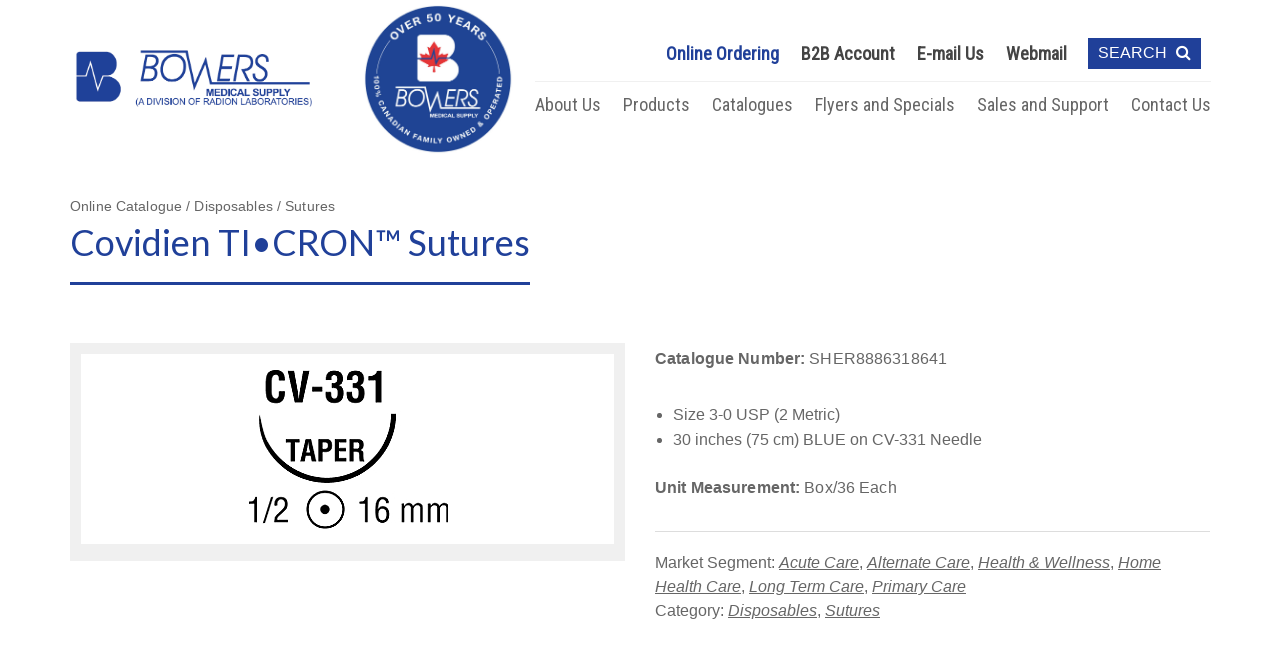

--- FILE ---
content_type: text/html; charset=UTF-8
request_url: https://bowersmedical.com/online-catalogue-product/covidien-ti%E2%80%A2cron-sutures/
body_size: 12625
content:
<!DOCTYPE html>
<html lang="en-US">
<head>
<!--[if lt IE 10]><p class=chromeframe>Your browser is <em>ancient!</em> <a href="https://updatemybrowser.org/ "> Upgrade to a different browser</a> or <a href="https://support.google.com/chrome/answer/95346?hl=en">install Google Chrome </a> to experience this site.</p>
  <style>
  .chromeframe {
  font-size:20px;
  text-align: center;
  padding-top:100px;
  }
  .off-canvas-wrap {
  display:none;
  }
  </style>
<![endif]-->
<meta charset="UTF-8">
<meta name="viewport" content="width=device-width, initial-scale=1, user-scalable=no">
<link rel="profile" href="http://gmpg.org/xfn/11">
<link rel="pingback" href="https://bowersmedical.com/xmlrpc.php">
<link rel="shortcut icon" href="https://bowersmedical.com/wp-content/themes/bowersmedical/assets/img/icons/bowers-favicon.jpg" />

<meta name='robots' content='index, follow, max-image-preview:large, max-snippet:-1, max-video-preview:-1' />

	<!-- This site is optimized with the Yoast SEO plugin v26.7 - https://yoast.com/wordpress/plugins/seo/ -->
	<title>Covidien TI•CRON™ Sutures - Bowers Medical Supply</title>
	<link rel="canonical" href="https://bowersmedical.com/online-catalogue-product/covidien-ti•cron-sutures/" />
	<meta property="og:locale" content="en_US" />
	<meta property="og:type" content="article" />
	<meta property="og:title" content="Covidien TI•CRON™ Sutures - Bowers Medical Supply" />
	<meta property="og:description" content="Catalogue Number: SHER8886318641 Size 3-0 USP (2 Metric) 30 inches (75 cm) BLUE on CV-331 Needle Unit Measurement: Box/36 Each" />
	<meta property="og:url" content="https://bowersmedical.com/online-catalogue-product/covidien-ti•cron-sutures/" />
	<meta property="og:site_name" content="Bowers Medical Supply" />
	<meta property="og:image" content="https://bowersmedical.com/wp-content/uploads/2016/09/SHER8886318641.gif" />
	<meta property="og:image:width" content="200" />
	<meta property="og:image:height" content="160" />
	<meta property="og:image:type" content="image/gif" />
	<meta name="twitter:card" content="summary_large_image" />
	<script type="application/ld+json" class="yoast-schema-graph">{"@context":"https://schema.org","@graph":[{"@type":"WebPage","@id":"https://bowersmedical.com/online-catalogue-product/covidien-ti%e2%80%a2cron-sutures/","url":"https://bowersmedical.com/online-catalogue-product/covidien-ti%e2%80%a2cron-sutures/","name":"Covidien TI•CRON™ Sutures - Bowers Medical Supply","isPartOf":{"@id":"https://bowersmedical.com/#website"},"primaryImageOfPage":{"@id":"https://bowersmedical.com/online-catalogue-product/covidien-ti%e2%80%a2cron-sutures/#primaryimage"},"image":{"@id":"https://bowersmedical.com/online-catalogue-product/covidien-ti%e2%80%a2cron-sutures/#primaryimage"},"thumbnailUrl":"https://bowersmedical.com/wp-content/uploads/2016/09/SHER8886318641.gif","datePublished":"2016-09-15T23:13:42+00:00","breadcrumb":{"@id":"https://bowersmedical.com/online-catalogue-product/covidien-ti%e2%80%a2cron-sutures/#breadcrumb"},"inLanguage":"en-US","potentialAction":[{"@type":"ReadAction","target":["https://bowersmedical.com/online-catalogue-product/covidien-ti%e2%80%a2cron-sutures/"]}]},{"@type":"ImageObject","inLanguage":"en-US","@id":"https://bowersmedical.com/online-catalogue-product/covidien-ti%e2%80%a2cron-sutures/#primaryimage","url":"https://bowersmedical.com/wp-content/uploads/2016/09/SHER8886318641.gif","contentUrl":"https://bowersmedical.com/wp-content/uploads/2016/09/SHER8886318641.gif","width":200,"height":160,"caption":"Covidien TI•CRON Sutures"},{"@type":"BreadcrumbList","@id":"https://bowersmedical.com/online-catalogue-product/covidien-ti%e2%80%a2cron-sutures/#breadcrumb","itemListElement":[{"@type":"ListItem","position":1,"name":"Home","item":"https://bowersmedical.com/"},{"@type":"ListItem","position":2,"name":"Online Catalogue","item":"https://bowersmedical.com/online-catalogue/"},{"@type":"ListItem","position":3,"name":"Covidien TI•CRON™ Sutures"}]},{"@type":"WebSite","@id":"https://bowersmedical.com/#website","url":"https://bowersmedical.com/","name":"Bowers Medical Supply","description":"","potentialAction":[{"@type":"SearchAction","target":{"@type":"EntryPoint","urlTemplate":"https://bowersmedical.com/?s={search_term_string}"},"query-input":{"@type":"PropertyValueSpecification","valueRequired":true,"valueName":"search_term_string"}}],"inLanguage":"en-US"}]}</script>
	<!-- / Yoast SEO plugin. -->


<link rel='dns-prefetch' href='//maxcdn.bootstrapcdn.com' />
<link rel="alternate" type="application/rss+xml" title="Bowers Medical Supply &raquo; Feed" href="https://bowersmedical.com/feed/" />
<link rel="alternate" type="application/rss+xml" title="Bowers Medical Supply &raquo; Comments Feed" href="https://bowersmedical.com/comments/feed/" />
<link rel="alternate" title="oEmbed (JSON)" type="application/json+oembed" href="https://bowersmedical.com/wp-json/oembed/1.0/embed?url=https%3A%2F%2Fbowersmedical.com%2Fonline-catalogue-product%2Fcovidien-ti%25e2%2580%25a2cron-sutures%2F" />
<link rel="alternate" title="oEmbed (XML)" type="text/xml+oembed" href="https://bowersmedical.com/wp-json/oembed/1.0/embed?url=https%3A%2F%2Fbowersmedical.com%2Fonline-catalogue-product%2Fcovidien-ti%25e2%2580%25a2cron-sutures%2F&#038;format=xml" />
<style id='wp-img-auto-sizes-contain-inline-css' type='text/css'>
img:is([sizes=auto i],[sizes^="auto," i]){contain-intrinsic-size:3000px 1500px}
/*# sourceURL=wp-img-auto-sizes-contain-inline-css */
</style>
<style id='wp-emoji-styles-inline-css' type='text/css'>

	img.wp-smiley, img.emoji {
		display: inline !important;
		border: none !important;
		box-shadow: none !important;
		height: 1em !important;
		width: 1em !important;
		margin: 0 0.07em !important;
		vertical-align: -0.1em !important;
		background: none !important;
		padding: 0 !important;
	}
/*# sourceURL=wp-emoji-styles-inline-css */
</style>
<style id='wp-block-library-inline-css' type='text/css'>
:root{--wp-block-synced-color:#7a00df;--wp-block-synced-color--rgb:122,0,223;--wp-bound-block-color:var(--wp-block-synced-color);--wp-editor-canvas-background:#ddd;--wp-admin-theme-color:#007cba;--wp-admin-theme-color--rgb:0,124,186;--wp-admin-theme-color-darker-10:#006ba1;--wp-admin-theme-color-darker-10--rgb:0,107,160.5;--wp-admin-theme-color-darker-20:#005a87;--wp-admin-theme-color-darker-20--rgb:0,90,135;--wp-admin-border-width-focus:2px}@media (min-resolution:192dpi){:root{--wp-admin-border-width-focus:1.5px}}.wp-element-button{cursor:pointer}:root .has-very-light-gray-background-color{background-color:#eee}:root .has-very-dark-gray-background-color{background-color:#313131}:root .has-very-light-gray-color{color:#eee}:root .has-very-dark-gray-color{color:#313131}:root .has-vivid-green-cyan-to-vivid-cyan-blue-gradient-background{background:linear-gradient(135deg,#00d084,#0693e3)}:root .has-purple-crush-gradient-background{background:linear-gradient(135deg,#34e2e4,#4721fb 50%,#ab1dfe)}:root .has-hazy-dawn-gradient-background{background:linear-gradient(135deg,#faaca8,#dad0ec)}:root .has-subdued-olive-gradient-background{background:linear-gradient(135deg,#fafae1,#67a671)}:root .has-atomic-cream-gradient-background{background:linear-gradient(135deg,#fdd79a,#004a59)}:root .has-nightshade-gradient-background{background:linear-gradient(135deg,#330968,#31cdcf)}:root .has-midnight-gradient-background{background:linear-gradient(135deg,#020381,#2874fc)}:root{--wp--preset--font-size--normal:16px;--wp--preset--font-size--huge:42px}.has-regular-font-size{font-size:1em}.has-larger-font-size{font-size:2.625em}.has-normal-font-size{font-size:var(--wp--preset--font-size--normal)}.has-huge-font-size{font-size:var(--wp--preset--font-size--huge)}.has-text-align-center{text-align:center}.has-text-align-left{text-align:left}.has-text-align-right{text-align:right}.has-fit-text{white-space:nowrap!important}#end-resizable-editor-section{display:none}.aligncenter{clear:both}.items-justified-left{justify-content:flex-start}.items-justified-center{justify-content:center}.items-justified-right{justify-content:flex-end}.items-justified-space-between{justify-content:space-between}.screen-reader-text{border:0;clip-path:inset(50%);height:1px;margin:-1px;overflow:hidden;padding:0;position:absolute;width:1px;word-wrap:normal!important}.screen-reader-text:focus{background-color:#ddd;clip-path:none;color:#444;display:block;font-size:1em;height:auto;left:5px;line-height:normal;padding:15px 23px 14px;text-decoration:none;top:5px;width:auto;z-index:100000}html :where(.has-border-color){border-style:solid}html :where([style*=border-top-color]){border-top-style:solid}html :where([style*=border-right-color]){border-right-style:solid}html :where([style*=border-bottom-color]){border-bottom-style:solid}html :where([style*=border-left-color]){border-left-style:solid}html :where([style*=border-width]){border-style:solid}html :where([style*=border-top-width]){border-top-style:solid}html :where([style*=border-right-width]){border-right-style:solid}html :where([style*=border-bottom-width]){border-bottom-style:solid}html :where([style*=border-left-width]){border-left-style:solid}html :where(img[class*=wp-image-]){height:auto;max-width:100%}:where(figure){margin:0 0 1em}html :where(.is-position-sticky){--wp-admin--admin-bar--position-offset:var(--wp-admin--admin-bar--height,0px)}@media screen and (max-width:600px){html :where(.is-position-sticky){--wp-admin--admin-bar--position-offset:0px}}

/*# sourceURL=wp-block-library-inline-css */
</style><link rel='stylesheet' id='wc-blocks-style-css' href='https://bowersmedical.com/wp-content/plugins/woocommerce/assets/client/blocks/wc-blocks.css?ver=wc-10.4.3' type='text/css' media='all' />
<style id='global-styles-inline-css' type='text/css'>
:root{--wp--preset--aspect-ratio--square: 1;--wp--preset--aspect-ratio--4-3: 4/3;--wp--preset--aspect-ratio--3-4: 3/4;--wp--preset--aspect-ratio--3-2: 3/2;--wp--preset--aspect-ratio--2-3: 2/3;--wp--preset--aspect-ratio--16-9: 16/9;--wp--preset--aspect-ratio--9-16: 9/16;--wp--preset--color--black: #000000;--wp--preset--color--cyan-bluish-gray: #abb8c3;--wp--preset--color--white: #ffffff;--wp--preset--color--pale-pink: #f78da7;--wp--preset--color--vivid-red: #cf2e2e;--wp--preset--color--luminous-vivid-orange: #ff6900;--wp--preset--color--luminous-vivid-amber: #fcb900;--wp--preset--color--light-green-cyan: #7bdcb5;--wp--preset--color--vivid-green-cyan: #00d084;--wp--preset--color--pale-cyan-blue: #8ed1fc;--wp--preset--color--vivid-cyan-blue: #0693e3;--wp--preset--color--vivid-purple: #9b51e0;--wp--preset--gradient--vivid-cyan-blue-to-vivid-purple: linear-gradient(135deg,rgb(6,147,227) 0%,rgb(155,81,224) 100%);--wp--preset--gradient--light-green-cyan-to-vivid-green-cyan: linear-gradient(135deg,rgb(122,220,180) 0%,rgb(0,208,130) 100%);--wp--preset--gradient--luminous-vivid-amber-to-luminous-vivid-orange: linear-gradient(135deg,rgb(252,185,0) 0%,rgb(255,105,0) 100%);--wp--preset--gradient--luminous-vivid-orange-to-vivid-red: linear-gradient(135deg,rgb(255,105,0) 0%,rgb(207,46,46) 100%);--wp--preset--gradient--very-light-gray-to-cyan-bluish-gray: linear-gradient(135deg,rgb(238,238,238) 0%,rgb(169,184,195) 100%);--wp--preset--gradient--cool-to-warm-spectrum: linear-gradient(135deg,rgb(74,234,220) 0%,rgb(151,120,209) 20%,rgb(207,42,186) 40%,rgb(238,44,130) 60%,rgb(251,105,98) 80%,rgb(254,248,76) 100%);--wp--preset--gradient--blush-light-purple: linear-gradient(135deg,rgb(255,206,236) 0%,rgb(152,150,240) 100%);--wp--preset--gradient--blush-bordeaux: linear-gradient(135deg,rgb(254,205,165) 0%,rgb(254,45,45) 50%,rgb(107,0,62) 100%);--wp--preset--gradient--luminous-dusk: linear-gradient(135deg,rgb(255,203,112) 0%,rgb(199,81,192) 50%,rgb(65,88,208) 100%);--wp--preset--gradient--pale-ocean: linear-gradient(135deg,rgb(255,245,203) 0%,rgb(182,227,212) 50%,rgb(51,167,181) 100%);--wp--preset--gradient--electric-grass: linear-gradient(135deg,rgb(202,248,128) 0%,rgb(113,206,126) 100%);--wp--preset--gradient--midnight: linear-gradient(135deg,rgb(2,3,129) 0%,rgb(40,116,252) 100%);--wp--preset--font-size--small: 13px;--wp--preset--font-size--medium: 20px;--wp--preset--font-size--large: 36px;--wp--preset--font-size--x-large: 42px;--wp--preset--spacing--20: 0.44rem;--wp--preset--spacing--30: 0.67rem;--wp--preset--spacing--40: 1rem;--wp--preset--spacing--50: 1.5rem;--wp--preset--spacing--60: 2.25rem;--wp--preset--spacing--70: 3.38rem;--wp--preset--spacing--80: 5.06rem;--wp--preset--shadow--natural: 6px 6px 9px rgba(0, 0, 0, 0.2);--wp--preset--shadow--deep: 12px 12px 50px rgba(0, 0, 0, 0.4);--wp--preset--shadow--sharp: 6px 6px 0px rgba(0, 0, 0, 0.2);--wp--preset--shadow--outlined: 6px 6px 0px -3px rgb(255, 255, 255), 6px 6px rgb(0, 0, 0);--wp--preset--shadow--crisp: 6px 6px 0px rgb(0, 0, 0);}:where(.is-layout-flex){gap: 0.5em;}:where(.is-layout-grid){gap: 0.5em;}body .is-layout-flex{display: flex;}.is-layout-flex{flex-wrap: wrap;align-items: center;}.is-layout-flex > :is(*, div){margin: 0;}body .is-layout-grid{display: grid;}.is-layout-grid > :is(*, div){margin: 0;}:where(.wp-block-columns.is-layout-flex){gap: 2em;}:where(.wp-block-columns.is-layout-grid){gap: 2em;}:where(.wp-block-post-template.is-layout-flex){gap: 1.25em;}:where(.wp-block-post-template.is-layout-grid){gap: 1.25em;}.has-black-color{color: var(--wp--preset--color--black) !important;}.has-cyan-bluish-gray-color{color: var(--wp--preset--color--cyan-bluish-gray) !important;}.has-white-color{color: var(--wp--preset--color--white) !important;}.has-pale-pink-color{color: var(--wp--preset--color--pale-pink) !important;}.has-vivid-red-color{color: var(--wp--preset--color--vivid-red) !important;}.has-luminous-vivid-orange-color{color: var(--wp--preset--color--luminous-vivid-orange) !important;}.has-luminous-vivid-amber-color{color: var(--wp--preset--color--luminous-vivid-amber) !important;}.has-light-green-cyan-color{color: var(--wp--preset--color--light-green-cyan) !important;}.has-vivid-green-cyan-color{color: var(--wp--preset--color--vivid-green-cyan) !important;}.has-pale-cyan-blue-color{color: var(--wp--preset--color--pale-cyan-blue) !important;}.has-vivid-cyan-blue-color{color: var(--wp--preset--color--vivid-cyan-blue) !important;}.has-vivid-purple-color{color: var(--wp--preset--color--vivid-purple) !important;}.has-black-background-color{background-color: var(--wp--preset--color--black) !important;}.has-cyan-bluish-gray-background-color{background-color: var(--wp--preset--color--cyan-bluish-gray) !important;}.has-white-background-color{background-color: var(--wp--preset--color--white) !important;}.has-pale-pink-background-color{background-color: var(--wp--preset--color--pale-pink) !important;}.has-vivid-red-background-color{background-color: var(--wp--preset--color--vivid-red) !important;}.has-luminous-vivid-orange-background-color{background-color: var(--wp--preset--color--luminous-vivid-orange) !important;}.has-luminous-vivid-amber-background-color{background-color: var(--wp--preset--color--luminous-vivid-amber) !important;}.has-light-green-cyan-background-color{background-color: var(--wp--preset--color--light-green-cyan) !important;}.has-vivid-green-cyan-background-color{background-color: var(--wp--preset--color--vivid-green-cyan) !important;}.has-pale-cyan-blue-background-color{background-color: var(--wp--preset--color--pale-cyan-blue) !important;}.has-vivid-cyan-blue-background-color{background-color: var(--wp--preset--color--vivid-cyan-blue) !important;}.has-vivid-purple-background-color{background-color: var(--wp--preset--color--vivid-purple) !important;}.has-black-border-color{border-color: var(--wp--preset--color--black) !important;}.has-cyan-bluish-gray-border-color{border-color: var(--wp--preset--color--cyan-bluish-gray) !important;}.has-white-border-color{border-color: var(--wp--preset--color--white) !important;}.has-pale-pink-border-color{border-color: var(--wp--preset--color--pale-pink) !important;}.has-vivid-red-border-color{border-color: var(--wp--preset--color--vivid-red) !important;}.has-luminous-vivid-orange-border-color{border-color: var(--wp--preset--color--luminous-vivid-orange) !important;}.has-luminous-vivid-amber-border-color{border-color: var(--wp--preset--color--luminous-vivid-amber) !important;}.has-light-green-cyan-border-color{border-color: var(--wp--preset--color--light-green-cyan) !important;}.has-vivid-green-cyan-border-color{border-color: var(--wp--preset--color--vivid-green-cyan) !important;}.has-pale-cyan-blue-border-color{border-color: var(--wp--preset--color--pale-cyan-blue) !important;}.has-vivid-cyan-blue-border-color{border-color: var(--wp--preset--color--vivid-cyan-blue) !important;}.has-vivid-purple-border-color{border-color: var(--wp--preset--color--vivid-purple) !important;}.has-vivid-cyan-blue-to-vivid-purple-gradient-background{background: var(--wp--preset--gradient--vivid-cyan-blue-to-vivid-purple) !important;}.has-light-green-cyan-to-vivid-green-cyan-gradient-background{background: var(--wp--preset--gradient--light-green-cyan-to-vivid-green-cyan) !important;}.has-luminous-vivid-amber-to-luminous-vivid-orange-gradient-background{background: var(--wp--preset--gradient--luminous-vivid-amber-to-luminous-vivid-orange) !important;}.has-luminous-vivid-orange-to-vivid-red-gradient-background{background: var(--wp--preset--gradient--luminous-vivid-orange-to-vivid-red) !important;}.has-very-light-gray-to-cyan-bluish-gray-gradient-background{background: var(--wp--preset--gradient--very-light-gray-to-cyan-bluish-gray) !important;}.has-cool-to-warm-spectrum-gradient-background{background: var(--wp--preset--gradient--cool-to-warm-spectrum) !important;}.has-blush-light-purple-gradient-background{background: var(--wp--preset--gradient--blush-light-purple) !important;}.has-blush-bordeaux-gradient-background{background: var(--wp--preset--gradient--blush-bordeaux) !important;}.has-luminous-dusk-gradient-background{background: var(--wp--preset--gradient--luminous-dusk) !important;}.has-pale-ocean-gradient-background{background: var(--wp--preset--gradient--pale-ocean) !important;}.has-electric-grass-gradient-background{background: var(--wp--preset--gradient--electric-grass) !important;}.has-midnight-gradient-background{background: var(--wp--preset--gradient--midnight) !important;}.has-small-font-size{font-size: var(--wp--preset--font-size--small) !important;}.has-medium-font-size{font-size: var(--wp--preset--font-size--medium) !important;}.has-large-font-size{font-size: var(--wp--preset--font-size--large) !important;}.has-x-large-font-size{font-size: var(--wp--preset--font-size--x-large) !important;}
/*# sourceURL=global-styles-inline-css */
</style>

<style id='classic-theme-styles-inline-css' type='text/css'>
/*! This file is auto-generated */
.wp-block-button__link{color:#fff;background-color:#32373c;border-radius:9999px;box-shadow:none;text-decoration:none;padding:calc(.667em + 2px) calc(1.333em + 2px);font-size:1.125em}.wp-block-file__button{background:#32373c;color:#fff;text-decoration:none}
/*# sourceURL=/wp-includes/css/classic-themes.min.css */
</style>
<link rel='stylesheet' id='woocommerce-layout-css' href='https://bowersmedical.com/wp-content/plugins/woocommerce/assets/css/woocommerce-layout.css?ver=10.4.3' type='text/css' media='all' />
<link rel='stylesheet' id='woocommerce-smallscreen-css' href='https://bowersmedical.com/wp-content/plugins/woocommerce/assets/css/woocommerce-smallscreen.css?ver=10.4.3' type='text/css' media='only screen and (max-width: 768px)' />
<link rel='stylesheet' id='woocommerce-general-css' href='https://bowersmedical.com/wp-content/plugins/woocommerce/assets/css/woocommerce.css?ver=10.4.3' type='text/css' media='all' />
<style id='woocommerce-inline-inline-css' type='text/css'>
.woocommerce form .form-row .required { visibility: visible; }
/*# sourceURL=woocommerce-inline-inline-css */
</style>
<link rel='stylesheet' id='font-awesome-css' href='https://maxcdn.bootstrapcdn.com/font-awesome/4.4.0/css/font-awesome.min.css?ver=d55fdb05be5334c62792b04dc9c70288' type='text/css' media='all' />
<link rel='stylesheet' id='mangopress-style-css' href='https://bowersmedical.com/wp-content/themes/bowersmedical/dist/css/style.css?id=40bb67b28a957a9a5cf66cb6e99840de&#038;ver=1.0.0' type='text/css' media='all' />
<script type="text/javascript" src="https://bowersmedical.com/wp-content/themes/bowersmedical/dist/js/vendor/jquery.min.js?ver=2.1.4" id="jquery-js"></script>
<script type="text/javascript" src="https://bowersmedical.com/wp-content/plugins/woocommerce/assets/js/jquery-blockui/jquery.blockUI.min.js?ver=2.7.0-wc.10.4.3" id="wc-jquery-blockui-js" defer="defer" data-wp-strategy="defer"></script>
<script type="text/javascript" id="wc-add-to-cart-js-extra">
/* <![CDATA[ */
var wc_add_to_cart_params = {"ajax_url":"/wp-admin/admin-ajax.php","wc_ajax_url":"/?wc-ajax=%%endpoint%%","i18n_view_cart":"View cart","cart_url":"https://bowersmedical.com/cart/","is_cart":"","cart_redirect_after_add":"no"};
//# sourceURL=wc-add-to-cart-js-extra
/* ]]> */
</script>
<script type="text/javascript" src="https://bowersmedical.com/wp-content/plugins/woocommerce/assets/js/frontend/add-to-cart.min.js?ver=10.4.3" id="wc-add-to-cart-js" defer="defer" data-wp-strategy="defer"></script>
<script type="text/javascript" src="https://bowersmedical.com/wp-content/plugins/woocommerce/assets/js/js-cookie/js.cookie.min.js?ver=2.1.4-wc.10.4.3" id="wc-js-cookie-js" defer="defer" data-wp-strategy="defer"></script>
<script type="text/javascript" id="woocommerce-js-extra">
/* <![CDATA[ */
var woocommerce_params = {"ajax_url":"/wp-admin/admin-ajax.php","wc_ajax_url":"/?wc-ajax=%%endpoint%%","i18n_password_show":"Show password","i18n_password_hide":"Hide password"};
//# sourceURL=woocommerce-js-extra
/* ]]> */
</script>
<script type="text/javascript" src="https://bowersmedical.com/wp-content/plugins/woocommerce/assets/js/frontend/woocommerce.min.js?ver=10.4.3" id="woocommerce-js" defer="defer" data-wp-strategy="defer"></script>
<link rel="https://api.w.org/" href="https://bowersmedical.com/wp-json/" /><link rel="EditURI" type="application/rsd+xml" title="RSD" href="https://bowersmedical.com/xmlrpc.php?rsd" />

<link rel='shortlink' href='https://bowersmedical.com/?p=3986' />
	<noscript><style>.woocommerce-product-gallery{ opacity: 1 !important; }</style></noscript>
	<link rel="icon" href="https://bowersmedical.com/wp-content/uploads/2016/01/bowers-favicon.jpg" sizes="32x32" />
<link rel="icon" href="https://bowersmedical.com/wp-content/uploads/2016/01/bowers-favicon.jpg" sizes="192x192" />
<link rel="apple-touch-icon" href="https://bowersmedical.com/wp-content/uploads/2016/01/bowers-favicon.jpg" />
<meta name="msapplication-TileImage" content="https://bowersmedical.com/wp-content/uploads/2016/01/bowers-favicon.jpg" />
<!-- Global site tag (gtag.js) - Google Analytics -->
<script async src="https://www.googletagmanager.com/gtag/js?id=UA-494781-64"></script>
<script>
  window.dataLayer = window.dataLayer || [];
  function gtag(){dataLayer.push(arguments);}
  gtag('js', new Date());

  gtag('config', 'UA-494781-64');
</script>
</head>
  <body class="wp-singular online_catalogue-template-default single single-online_catalogue postid-3986 wp-theme-bowersmedical woocommerce woocommerce-page single-product theme-bowersmedical woocommerce-no-js">  

   
  <div id="loadOverlay" style="background-color:#ffffff;height:100vh;width:100%;position:fixed;top:0;z-index:999999;opacity:1;transition: opacity 0.3s ease;"></div>
  <div class="off-canvas-wrap" data-offcanvas>
    <div class="inner-wrap">

      <nav class="tab-bar">
        <div class="right-small">
          <a class="right-off-canvas-toggle menu-icon" >
              <div>
                <span></span>
                <span></span>
                <span></span>
              </div>
          </a>
         </div>

        <div class="middle tab-bar-section">
          <a href="https://bowersmedical.com">
            <span class="hide">Covidien TI•CRON™ Sutures - Bowers Medical Supply</span>
              <h2 class="title">
                <span class="hide">Bowers Medical Supply</span>
                                  <img class="site-logo" src="https://bowersmedical.com/wp-content/uploads/2022/07/bowers-logo3.png" alt="">
                              </h2>
            </a>
                          <img class="cta-mobile-image" src="https://bowersmedical.com/wp-content/uploads/2025/11/circle0-300x299.jpeg" alt="Call To Action Image">
                    </div>
      </nav>

      <aside class="right-off-canvas-menu">

      <form method="get" id="searchform--mobile" class="searchform--mobile clearfix" action="https://bowersmedical.com/">
        <input type="text" placeholder="Type To Search" name="s" id="s" />
        <button type="submit" id="searchsubmit" value=""><i class="fa fa-search" aria-hidden="true"></i></button>
      </form>

      <div class="menu-mobile-menu-container"><ul id="menu-mobile-menu" class="off-canvas-list"><li id="menu-item-215" class="menu-item menu-item-type-post_type menu-item-object-page menu-item-home menu-item-215"><a href="https://bowersmedical.com/">Home</a></li>
<li id="menu-item-199" class="menu-item menu-item-type-post_type menu-item-object-page menu-item-has-children has-submenu menu-item-199"><a href="https://bowersmedical.com/about-us/">About Us</a><ul class="right-submenu">
<li class="back"><a href="#">
 Back</a></li>	<li id="menu-item-203" class="menu-item menu-item-type-post_type menu-item-object-page menu-item-203"><a href="https://bowersmedical.com/about-us/">About Us</a></li>
	<li id="menu-item-202" class="menu-item menu-item-type-post_type menu-item-object-page menu-item-202"><a href="https://bowersmedical.com/credentials/">Credentials</a></li>
	<li id="menu-item-200" class="menu-item menu-item-type-post_type menu-item-object-page menu-item-200"><a href="https://bowersmedical.com/corporate-memberships/">Corporate Memberships</a></li>
	<li id="menu-item-201" class="menu-item menu-item-type-post_type menu-item-object-page menu-item-201"><a href="https://bowersmedical.com/community/">Community</a></li>
</ul>
</li>
<li id="menu-item-455" class="menu-item menu-item-type-custom menu-item-object-custom menu-item-has-children has-submenu menu-item-455"><a href="http://bowersmedical.com/online-catalogue/">Products</a><ul class="right-submenu">
<li class="back"><a href="#">
 Back</a></li>	<li id="menu-item-506" class="menu-item menu-item-type-custom menu-item-object-custom menu-item-506"><a href="http://bowersmedical.com/online-catalogue/market-segment/acute-care/">Acute Care</a></li>
	<li id="menu-item-507" class="menu-item menu-item-type-custom menu-item-object-custom menu-item-507"><a href="http://bowersmedical.com/online-catalogue/market-segment/long-term-care/">Long Term Care</a></li>
	<li id="menu-item-508" class="menu-item menu-item-type-custom menu-item-object-custom menu-item-508"><a href="http://bowersmedical.com/online-catalogue/market-segment/primary-care/">Primary Care</a></li>
	<li id="menu-item-509" class="menu-item menu-item-type-custom menu-item-object-custom menu-item-509"><a href="http://bowersmedical.com/online-catalogue/market-segment/alternate-care/">Alternate Care</a></li>
	<li id="menu-item-510" class="menu-item menu-item-type-custom menu-item-object-custom menu-item-510"><a href="http://bowersmedical.com/online-catalogue/market-segment/home-health-care/">Home Health Care</a></li>
	<li id="menu-item-511" class="menu-item menu-item-type-custom menu-item-object-custom menu-item-511"><a href="http://bowersmedical.com/online-catalogue/market-segment/dental-care/">Dental Care</a></li>
	<li id="menu-item-512" class="menu-item menu-item-type-custom menu-item-object-custom menu-item-512"><a href="http://bowersmedical.com/online-catalogue/market-segment/health-wellness/">Health &#038; Wellness</a></li>
</ul>
</li>
<li id="menu-item-211" class="menu-item menu-item-type-post_type menu-item-object-page menu-item-211"><a href="https://bowersmedical.com/catalogues/">Catalogues</a></li>
<li id="menu-item-212" class="menu-item menu-item-type-post_type menu-item-object-page menu-item-212"><a href="https://bowersmedical.com/flyers-and-specials/">Flyers and Specials</a></li>
<li id="menu-item-213" class="menu-item menu-item-type-post_type menu-item-object-page menu-item-213"><a href="https://bowersmedical.com/sales-and-support/">Sales and Support</a></li>
<li id="menu-item-214" class="menu-item menu-item-type-post_type menu-item-object-page menu-item-214"><a href="https://bowersmedical.com/contact-us/">Contact Us</a></li>
<li id="menu-item-2803" class="menu-item menu-item-type-custom menu-item-object-custom menu-item-2803"><a href="https://b2b.bowersmedical.com/TravExternal">B2B Account</a></li>
<li id="menu-item-2804" class="menu-item menu-item-type-custom menu-item-object-custom menu-item-2804"><a href="https://cwh25.canadianwebhosting.com:2096/">Webmail</a></li>
<li id="menu-item-2805" class="menu-item menu-item-type-custom menu-item-object-custom menu-item-2805"><a href="http://bowersmedical.com/online-ordering/">Online Ordering</a></li>
</ul></div>
      </aside>

<div class="search-box">
    <div class="row">
        <div class="small-10 columns">
             <i class="fa fa-search top-searching"></i>
             <div class="search-left">
                <form method="get" id="searchform" class="searchform" action="https://bowersmedical.com/">
	<div>
		<div class="row">
			<div class="small-12 medium-7 large-4 columns search-form-input">
				<input type="text" placeholder="Type To Search" name="s" id="s" />
			</div>
			<div class="small-12 medium-5 large-8 columns">
				<button type="submit" id="searchsubmit" value="">Search</button>
			</div>
		</div>
	</div>
</form>
             </div>
        </div><!-- end .columns -->
        <div class="small-2 columns close-top-form">
             <a class="search-toggle search-close">close <i class="fa fa-close"></i></a>
        </div> <!--end .columns-->

    </div><!-- end .row -->
</div><!-- end .search-box -->

      <div class="main-section">
        <div id="page" class="hfeed site">
            <header id="masthead" class="site-header">
                <div class="row">
                    <div class="small-12 medium-3 columns">
                        <div class="site-branding">
                            <h2 class="site-title"><a href="https://bowersmedical.com/" rel="home">
                            
                                                          <img class="site-logo" src="https://bowersmedical.com/wp-content/uploads/2022/07/bowers-logo3.png" alt="Bowers Medical Supply">
                                                        <span class="hide">Bowers Medical Supply</span></a></h2>
                        </div><!-- .site-branding -->
                    </div>
                    <div class="small-12 medium-9 columns top-main-column">
                        <nav id="top-link-navigation" class="link-navigation 
                                                          menu-cart-none 
                            "
                            >
                            <div class="menu-top-link-menu-container"><ul id="menu-top-link-menu" class="menu"><li id="menu-item-457" class="menu-item-custom-colour-1 menu-item menu-item-type-custom menu-item-object-custom menu-item-457"><a target="_blank" href="https://shop.bowersmedical.com/">Online Ordering</a></li>
<li id="menu-item-30" class="menu-item menu-item-type-custom menu-item-object-custom menu-item-30"><a target="_blank" href="https://b2b.bowersmedical.com/TravExternal">B2B Account</a></li>
<li id="menu-item-8564" class="menu-item menu-item-type-custom menu-item-object-custom menu-item-8564"><a target="_blank" href="mailto:info@bowersmedical.com">E-mail Us</a></li>
<li id="menu-item-31" class="menu-item menu-item-type-custom menu-item-object-custom menu-item-31"><a target="_blank" href="https://mail.bowersmedical.com">Webmail</a></li>
</ul></div>
                        </nav><!-- #site-navigation -->

                        <div class="search-menu">
                              <!-- SEARCH ICON -->
                              <a class="search-toggle" href="#">Search <i class="fa fa-search"></i></a>

                              <!-- CART -->



                              

                            </div><!-- end .search-menu -->

                    </div>
                    <div class="small-9 columns top-main-column" style="position: relative;">
                                                  <img class="cta-image" src="https://bowersmedical.com/wp-content/uploads/2025/11/circle0-628x626.jpeg" alt="Call To Action Image">
                                                <nav id="site-navigation" class="main-navigation" >
                            <div class="menu-main-menu-container"><ul id="primary-menu" class="menu"><li id="menu-item-24" class="menu-item menu-item-type-post_type menu-item-object-page menu-item-has-children menu-item-24"><a href="https://bowersmedical.com/about-us/">About Us</a>
<ul class="sub-menu">
	<li id="menu-item-106" class="menu-item menu-item-type-post_type menu-item-object-page menu-item-106"><a href="https://bowersmedical.com/credentials/">Credentials</a></li>
	<li id="menu-item-107" class="menu-item menu-item-type-post_type menu-item-object-page menu-item-107"><a href="https://bowersmedical.com/corporate-memberships/">Corporate Memberships</a></li>
	<li id="menu-item-108" class="menu-item menu-item-type-post_type menu-item-object-page menu-item-108"><a href="https://bowersmedical.com/community/">Community</a></li>
</ul>
</li>
<li id="menu-item-454" class="menu-item menu-item-type-custom menu-item-object-custom menu-item-has-children menu-item-454"><a href="http://bowersmedical.com/online-catalogue/">Products</a>
<ul class="sub-menu">
	<li id="menu-item-502" class="menu-item menu-item-type-custom menu-item-object-custom menu-item-502"><a href="http://bowersmedical.com/online-catalogue/market-segment/acute-care/">Acute Care</a></li>
	<li id="menu-item-500" class="menu-item menu-item-type-custom menu-item-object-custom menu-item-500"><a href="http://bowersmedical.com/online-catalogue/market-segment/long-term-care/">Long Term Care</a></li>
	<li id="menu-item-501" class="menu-item menu-item-type-custom menu-item-object-custom menu-item-501"><a href="http://bowersmedical.com/online-catalogue/market-segment/primary-care/">Primary Care</a></li>
	<li id="menu-item-503" class="menu-item menu-item-type-custom menu-item-object-custom menu-item-503"><a href="http://bowersmedical.com/online-catalogue/market-segment/alternate-care/">Alternate Care</a></li>
	<li id="menu-item-504" class="menu-item menu-item-type-custom menu-item-object-custom menu-item-504"><a href="http://bowersmedical.com/online-catalogue/market-segment/home-health-care/">Home Health Care</a></li>
	<li id="menu-item-499" class="menu-item menu-item-type-custom menu-item-object-custom menu-item-499"><a href="http://bowersmedical.com/online-catalogue/market-segment/dental-care/">Dental Care</a></li>
	<li id="menu-item-505" class="menu-item menu-item-type-custom menu-item-object-custom menu-item-has-children menu-item-505"><a href="http://bowersmedical.com/online-catalogue/market-segment/health-wellness/">Health &#038; Wellness</a>
	<ul class="sub-menu">
		<li id="menu-item-8554" class="menu-item menu-item-type-post_type menu-item-object-page menu-item-8554"><a href="https://bowersmedical.com/functional-formularies-meal-replacements/">Functional Formularies® Meals</a></li>
		<li id="menu-item-33587" class="menu-item menu-item-type-custom menu-item-object-custom menu-item-33587"><a href="https://elinkeu.clickdimensions.com/m/1/64142922/p1-b25070-9cd1e37bb0fc44989479bbf8ee6b618a/5/735/3dba4582-588b-45d2-b85a-e57512308197">TENA® Absorbent Products</a></li>
	</ul>
</li>
</ul>
</li>
<li id="menu-item-26" class="menu-item menu-item-type-post_type menu-item-object-page menu-item-26"><a href="https://bowersmedical.com/catalogues/">Catalogues</a></li>
<li id="menu-item-27" class="menu-item menu-item-type-post_type menu-item-object-page menu-item-27"><a href="https://bowersmedical.com/flyers-and-specials/">Flyers and Specials</a></li>
<li id="menu-item-28" class="menu-item menu-item-type-post_type menu-item-object-page menu-item-28"><a href="https://bowersmedical.com/sales-and-support/">Sales and Support</a></li>
<li id="menu-item-29" class="menu-item menu-item-type-post_type menu-item-object-page menu-item-29"><a href="https://bowersmedical.com/contact-us/">Contact Us</a></li>
</ul></div>                        </nav><!-- #site-navigation -->

                    </div>
                </div>
            </header><!-- #masthead -->

            <div id="content" class="site-content">
<link rel='stylesheet' id='woocommerce_prettyPhoto_css-css' href='https://bowersmedical.com/wp-content/plugins/woocommerce/assets/css/prettyPhoto.css?ver=2.5.5' type='text/css' media='all' />
    <div class="site-content online-catalogue-single-page">
        <div class="row">

            <div class="columns small-12">
                <div class="page-title-container">
                    <p class="category-term-title">
                        Online Catalogue
                         / Disposables / Sutures                    </p>

                    <h1 class="pagetitle product_title entry-title">Covidien TI•CRON™ Sutures</h1>
                </div>
                <div class="product-container">
                    <div id="catalogue-item-3986" class="product">
                        <div class="row">

                            <div class="small-12 large-6 columns single-product-content">
                                <div class="images">
                                                                        <a href="https://bowersmedical.com/wp-content/uploads/2016/09/SHER8886318641.gif" class="woocommerce-main-image zoom" data-rel="prettyPhoto[product-gallery]">
                                        <div class="featured-product-image-container">
                                                                                            <img src="https://bowersmedical.com/wp-content/uploads/2016/09/SHER8886318641.gif" class="attachment-projects-slider size-projects-slider wp-post-image" data-rel="prettyPhoto[product-gallery]" alt="Image of Covidien TI•CRON™ Sutures" />
                                                                                    </div>
                                    </a>

                                    <div class="product-thumbnail-slider thumbnails" data-equalizer="gallery">
                                        
                                    </div>

                                </div>
                            </div>
                            <div class="small-12 large-6 columns single-product-content">
                                <div>
                                    <p><strong>Catalogue Number:</strong> SHER8886318641</p>
<ul>
<li>Size 3-0 USP (2 Metric)</li>
<li>30 inches (75 cm) BLUE on CV-331 Needle</li>
</ul>
<p><strong>Unit Measurement:</strong> Box/36 Each</p>
                                </div>
                                <hr>
                                <div class="product_meta">
                                    <span class="posted_in">Market Segment: <a href="https://bowersmedical.com/catalogue-market-segment/acute-care/" rel="tag">Acute Care</a>, <a href="https://bowersmedical.com/catalogue-market-segment/alternate-care/" rel="tag">Alternate Care</a>, <a href="https://bowersmedical.com/catalogue-market-segment/health-wellness/" rel="tag">Health &amp; Wellness</a>, <a href="https://bowersmedical.com/catalogue-market-segment/home-health-care/" rel="tag">Home Health Care</a>, <a href="https://bowersmedical.com/catalogue-market-segment/long-term-care/" rel="tag">Long Term Care</a>, <a href="https://bowersmedical.com/catalogue-market-segment/primary-care/" rel="tag">Primary Care</a></span><br>
                                    <span class="posted_in">Category: <a href="https://bowersmedical.com/online-catalogue-category/disposables/" rel="tag">Disposables</a>, <a href="https://bowersmedical.com/online-catalogue-category/sutures/" rel="tag">Sutures</a></span>                                </div>

                            </div>
                        </div>
                    </div>
                </div>
            </div>
        </div>

                    <div class="product-main-container related-item-container">
                <div class="row">
                    <div class="columns small-12">
                        <h2>You may also like&hellip;</h2>
                        <div class="row related-catalogue" data-equalizer="related-item">
                                                            <div class="small-6 medium-3 end columns" data-equalizer-watch="related-item">
                                    <a href="https://bowersmedical.com/online-catalogue-product/bard-medical-red-rubber-coude-urethral-intermittent-catheters/" title="Bard Medical Red Rubber Coude Urethral Intermittent Catheters" class="related-item">
                                        <div class="product-image-container">
                                                                                        <div class="image-link-container">
                                                <i class="fa fa-plus"></i>
                                            </div>
                                            <div class="center-container">
                                                <div class="center-content">
                                                                                                            <img src="https://bowersmedical.com/wp-content/uploads/2016/11/BARD010114-010116.jpg" alt="Image of Bard Medical Red Rubber Coude Urethral Intermittent Catheters" />
                                                                                                    </div>
                                            </div>
                                        </div>
                                        <h3 class="pro-title">Bard Medical Red Rubber Coude Urethral Intermittent Catheters</h3>
                                    </a>
                                </div>
                                                            <div class="small-6 medium-3 end columns" data-equalizer-watch="related-item">
                                    <a href="https://bowersmedical.com/online-catalogue-product/3m-health-care-comply-sterigage-chemical-integrator/" title="3M Health Care Comply™ (SteriGage™) Chemical Integrator" class="related-item">
                                        <div class="product-image-container">
                                                                                        <div class="image-link-container">
                                                <i class="fa fa-plus"></i>
                                            </div>
                                            <div class="center-container">
                                                <div class="center-content">
                                                                                                            <img src="https://bowersmedical.com/wp-content/uploads/2017/01/3M1243A-1243B-1243RE-300x300.jpg" alt="Image of 3M Health Care Comply™ (SteriGage™) Chemical Integrator" />
                                                                                                    </div>
                                            </div>
                                        </div>
                                        <h3 class="pro-title">3M Health Care Comply™ (SteriGage™) Chemical Integrator</h3>
                                    </a>
                                </div>
                                                            <div class="small-6 medium-3 end columns" data-equalizer-watch="related-item">
                                    <a href="https://bowersmedical.com/online-catalogue-product/bd-slip-tip-syringes/" title="BD Slip Tip Syringes" class="related-item">
                                        <div class="product-image-container">
                                                                                        <div class="image-link-container">
                                                <i class="fa fa-plus"></i>
                                            </div>
                                            <div class="center-container">
                                                <div class="center-content">
                                                                                                            <img src="https://bowersmedical.com/wp-content/uploads/2017/10/5-mL-Syringe-Only-309646-300x97.jpg" alt="Image of BD Slip Tip Syringes" />
                                                                                                    </div>
                                            </div>
                                        </div>
                                        <h3 class="pro-title">BD Slip Tip Syringes</h3>
                                    </a>
                                </div>
                                                            <div class="small-6 medium-3 end columns" data-equalizer-watch="related-item">
                                    <a href="https://bowersmedical.com/online-catalogue-product/pfizer-injectables-50-prefilled-dextrose-injections-usp/" title="Pfizer Injectables 50% Prefilled Dextrose Injections, USP" class="related-item">
                                        <div class="product-image-container">
                                                                                        <div class="image-link-container">
                                                <i class="fa fa-plus"></i>
                                            </div>
                                            <div class="center-container">
                                                <div class="center-content">
                                                                                                            <img src="https://bowersmedical.com/wp-content/themes/bowersmedical/assets/img/bowers-placeholder-sm.jpg" alt="Product Placeholder">
                                                                                                    </div>
                                            </div>
                                        </div>
                                        <h3 class="pro-title">Pfizer Injectables 50% Prefilled Dextrose Injections, USP</h3>
                                    </a>
                                </div>
                                                    </div>
                    </div>
                    <div class="small-12 columns">
                        <div class="divider"></div>
                    </div>
                </div>
            </div>
        
    </div><!-- #content -->



				</div><!-- #content -->
				<footer id="colophon" class="site-footer slider-padding">
					<!-- TOP FOOTER -->
					<div class="row footer-top align-center">
						<div class="columns small-12 medium-8 large-9">
							<h2>Growing with the Times</h2>
<p>Since its beginnings in 1972, <em>Bowers Medical Supply</em>  has become one of Canada&#8217;s leading national healthcare suppliers. For over 50 years, we have been providing service solutions for the Canadian healthcare industry.</p>
						</div>
						<div class="columns small-6 small-centered medium-3 medium-uncentered large-2 medium-offset-1">
											            				              <img src="https://bowersmedical.com/wp-content/uploads/2025/11/legacy2-e1763070488913-628x752.png" alt="">
				            						</div>
					</div>

					<!-- BOTTOM FOOTER -->
					<div class="row footer-inner">
						<div class="small-6 medium-3 large-2 columns">
							<nav class="main-navigation" >
	                            <div class="menu-footer-menu-1-container"><ul id="footer-one-menu" class="menu"><li id="menu-item-68" class="menu-item menu-item-type-post_type menu-item-object-page menu-item-home menu-item-68"><a href="https://bowersmedical.com/">Home</a></li>
<li id="menu-item-67" class="menu-item menu-item-type-post_type menu-item-object-page menu-item-67"><a href="https://bowersmedical.com/about-us/">About Us</a></li>
<li id="menu-item-78" class="menu-item menu-item-type-post_type menu-item-object-page menu-item-78"><a href="https://bowersmedical.com/credentials/">Credentials</a></li>
<li id="menu-item-77" class="menu-item menu-item-type-post_type menu-item-object-page menu-item-77"><a href="https://bowersmedical.com/corporate-memberships/">Corporate Memberships</a></li>
<li id="menu-item-79" class="menu-item menu-item-type-post_type menu-item-object-page menu-item-79"><a href="https://bowersmedical.com/community/">Community</a></li>
</ul></div>	                        </nav><!-- #site-navigation -->
						</div>
						<div class="small-6 medium-3 large-2 columns">
							<nav class="main-navigation" >
	                            	                        </nav><!-- #site-navigation -->
						</div>
						<div class="small-6 medium-3 large-2 columns">
							<nav class="main-navigation" >
	                            <div class="menu-footer-menu-3-container"><ul id="footer-thr-menu" class="menu"><li id="menu-item-89" class="menu-item menu-item-type-post_type menu-item-object-page menu-item-89"><a href="https://bowersmedical.com/catalogues/">Catalogues</a></li>
<li id="menu-item-90" class="menu-item menu-item-type-post_type menu-item-object-page menu-item-90"><a href="https://bowersmedical.com/flyers-and-specials/">Flyers and Specials</a></li>
<li id="menu-item-91" class="menu-item menu-item-type-post_type menu-item-object-page menu-item-91"><a href="https://bowersmedical.com/sales-and-support/">Sales and Support</a></li>
<li id="menu-item-92" class="menu-item menu-item-type-post_type menu-item-object-page menu-item-92"><a href="https://bowersmedical.com/contact-us/">Contact Us</a></li>
</ul></div>	                        </nav><!-- #site-navigation -->
						</div>
						<div class="small-6 medium-3 large-2 columns">
							<nav class="main-navigation" >
	                            <div class="menu-footer-menu-4-container"><ul id="footer-fou-menu" class="menu"><li id="menu-item-241" class="menu-item menu-item-type-custom menu-item-object-custom menu-item-241"><a target="_blank" href="https://b2b.bowersmedical.com/TravExternal">B2B Account</a></li>
<li id="menu-item-242" class="menu-item menu-item-type-custom menu-item-object-custom menu-item-242"><a target="_blank" href="https://cwh20.canadianwebhosting.com:2096/">Webmail</a></li>
<li id="menu-item-458" class="menu-item menu-item-type-custom menu-item-object-custom menu-item-458"><a href="http://bowersmedical.com/online-ordering/">Online Ordering</a></li>
<li id="menu-item-456" class="menu-item menu-item-type-custom menu-item-object-custom menu-item-456"><a href="http://bowersmedical.com/online-catalogue/">Online Catalogue</a></li>
</ul></div>	                        </nav><!-- #site-navigation -->
						</div>
						<div class="small-12 large-4 columns officeInfo">

							<!-- Contact Information -->
							<p>
								<strong>HEAD OFFICE</strong><br/>
							<br/>
							7198 Progress Way <br />
Delta, British Columbia<br />
V4G 1J2							<br/><br/>
							<strong>Telephone:</strong> <a href="tel:6049467712">(604) 946-7712</a><br/>
							<strong>Toll Free:</strong> <a href="tel:18006630047">1 (800) 663-0047</a> <br/>
							<strong>Fax:</strong> (604) 946-7715<br/>
							<strong>E-mail:</strong> <a href="mailto:info@bowersmedical.com">info@bowersmedical.com</a>
							</p>

							<!-- Social Media Accounts -->
																						<a href="https://www.linkedin.com/company/bowers-medical-supply" target="_blank"><i class="fa fa-linkedin"></i></a>
																						<a href="https://www.youtube.com/channel/UCO8jnYKcgHGssOIOdHOYhyg" target="_blank"><i class="fa fa-youtube"></i></a>
																						<a href="https://www.instagram.com/bowersmedicalsupply/" target="_blank"><i class="fa fa-instagram"></i></a>
							
						</div>
					</div>
					<div class="row">
						<div class="small-12 large-6 columns copyright-left">
							<p>Website by <a href="http://www.splitmango.com" target="_blank">SplitMango</a></p>
						</div>
						<div class="small-12 large-6 columns copyright-right">
							<p>&copy;2026 Bowers Medical Supply. All Rights Reserved.<br>
							This site is protected by reCAPTCHA and the Google <a href="https://policies.google.com/privacy">Privacy Policy</a> and <a href="https://policies.google.com/terms">Terms of Service</a> apply.</p>
						</div>
					</div>
				</footer><!-- #colophon -->
			</div><!-- #page -->
			<script type="speculationrules">
{"prefetch":[{"source":"document","where":{"and":[{"href_matches":"/*"},{"not":{"href_matches":["/wp-*.php","/wp-admin/*","/wp-content/uploads/*","/wp-content/*","/wp-content/plugins/*","/wp-content/themes/bowersmedical/*","/*\\?(.+)"]}},{"not":{"selector_matches":"a[rel~=\"nofollow\"]"}},{"not":{"selector_matches":".no-prefetch, .no-prefetch a"}}]},"eagerness":"conservative"}]}
</script>
	<script type='text/javascript'>
		(function () {
			var c = document.body.className;
			c = c.replace(/woocommerce-no-js/, 'woocommerce-js');
			document.body.className = c;
		})();
	</script>
	<script type="text/javascript" src="https://bowersmedical.com/wp-content/themes/bowersmedical/dist/js/vendor/foundation.min.js?ver=5.5.1" id="foundation-js"></script>
<script type="text/javascript" src="https://bowersmedical.com/wp-content/themes/bowersmedical/dist/js/vendor/slick.min.js?ver=1.5.6" id="slick-min-js-js"></script>
<script type="text/javascript" src="https://bowersmedical.com/wp-content/plugins/woocommerce/assets/js/prettyPhoto/jquery.prettyPhoto.min.js?ver=3.1.6" id="pretty-photo-js"></script>
<script type="text/javascript" src="https://bowersmedical.com/wp-content/plugins/woocommerce/assets/js/prettyPhoto/jquery.prettyPhoto.init.min.js?ver=2.5.5" id="pretty-photo-init-js"></script>
<script type="text/javascript" src="https://bowersmedical.com/wp-content/themes/bowersmedical/dist/js/app.js?id=227675f4fb6beed0ebc2cbee82336a51&amp;ver=1.0.0" id="app-js-js"></script>
<script type="text/javascript" src="https://bowersmedical.com/wp-content/plugins/woocommerce/assets/js/sourcebuster/sourcebuster.min.js?ver=10.4.3" id="sourcebuster-js-js"></script>
<script type="text/javascript" id="wc-order-attribution-js-extra">
/* <![CDATA[ */
var wc_order_attribution = {"params":{"lifetime":1.0e-5,"session":30,"base64":false,"ajaxurl":"https://bowersmedical.com/wp-admin/admin-ajax.php","prefix":"wc_order_attribution_","allowTracking":true},"fields":{"source_type":"current.typ","referrer":"current_add.rf","utm_campaign":"current.cmp","utm_source":"current.src","utm_medium":"current.mdm","utm_content":"current.cnt","utm_id":"current.id","utm_term":"current.trm","utm_source_platform":"current.plt","utm_creative_format":"current.fmt","utm_marketing_tactic":"current.tct","session_entry":"current_add.ep","session_start_time":"current_add.fd","session_pages":"session.pgs","session_count":"udata.vst","user_agent":"udata.uag"}};
//# sourceURL=wc-order-attribution-js-extra
/* ]]> */
</script>
<script type="text/javascript" src="https://bowersmedical.com/wp-content/plugins/woocommerce/assets/js/frontend/order-attribution.min.js?ver=10.4.3" id="wc-order-attribution-js"></script>
<script type="text/javascript" src="https://www.google.com/recaptcha/api.js?render=6LfxXYEUAAAAADMVZxFimtIBzYYBuv5S5gUYbOyg&amp;ver=3.0" id="google-recaptcha-js"></script>
<script type="text/javascript" src="https://bowersmedical.com/wp-includes/js/dist/vendor/wp-polyfill.min.js?ver=3.15.0" id="wp-polyfill-js"></script>
<script type="text/javascript" id="wpcf7-recaptcha-js-before">
/* <![CDATA[ */
var wpcf7_recaptcha = {
    "sitekey": "6LfxXYEUAAAAADMVZxFimtIBzYYBuv5S5gUYbOyg",
    "actions": {
        "homepage": "homepage",
        "contactform": "contactform"
    }
};
//# sourceURL=wpcf7-recaptcha-js-before
/* ]]> */
</script>
<script type="text/javascript" src="https://bowersmedical.com/wp-content/plugins/contact-form-7/modules/recaptcha/index.js?ver=6.1.4" id="wpcf7-recaptcha-js"></script>
<script id="wp-emoji-settings" type="application/json">
{"baseUrl":"https://s.w.org/images/core/emoji/17.0.2/72x72/","ext":".png","svgUrl":"https://s.w.org/images/core/emoji/17.0.2/svg/","svgExt":".svg","source":{"concatemoji":"https://bowersmedical.com/wp-includes/js/wp-emoji-release.min.js?ver=d55fdb05be5334c62792b04dc9c70288"}}
</script>
<script type="module">
/* <![CDATA[ */
/*! This file is auto-generated */
const a=JSON.parse(document.getElementById("wp-emoji-settings").textContent),o=(window._wpemojiSettings=a,"wpEmojiSettingsSupports"),s=["flag","emoji"];function i(e){try{var t={supportTests:e,timestamp:(new Date).valueOf()};sessionStorage.setItem(o,JSON.stringify(t))}catch(e){}}function c(e,t,n){e.clearRect(0,0,e.canvas.width,e.canvas.height),e.fillText(t,0,0);t=new Uint32Array(e.getImageData(0,0,e.canvas.width,e.canvas.height).data);e.clearRect(0,0,e.canvas.width,e.canvas.height),e.fillText(n,0,0);const a=new Uint32Array(e.getImageData(0,0,e.canvas.width,e.canvas.height).data);return t.every((e,t)=>e===a[t])}function p(e,t){e.clearRect(0,0,e.canvas.width,e.canvas.height),e.fillText(t,0,0);var n=e.getImageData(16,16,1,1);for(let e=0;e<n.data.length;e++)if(0!==n.data[e])return!1;return!0}function u(e,t,n,a){switch(t){case"flag":return n(e,"\ud83c\udff3\ufe0f\u200d\u26a7\ufe0f","\ud83c\udff3\ufe0f\u200b\u26a7\ufe0f")?!1:!n(e,"\ud83c\udde8\ud83c\uddf6","\ud83c\udde8\u200b\ud83c\uddf6")&&!n(e,"\ud83c\udff4\udb40\udc67\udb40\udc62\udb40\udc65\udb40\udc6e\udb40\udc67\udb40\udc7f","\ud83c\udff4\u200b\udb40\udc67\u200b\udb40\udc62\u200b\udb40\udc65\u200b\udb40\udc6e\u200b\udb40\udc67\u200b\udb40\udc7f");case"emoji":return!a(e,"\ud83e\u1fac8")}return!1}function f(e,t,n,a){let r;const o=(r="undefined"!=typeof WorkerGlobalScope&&self instanceof WorkerGlobalScope?new OffscreenCanvas(300,150):document.createElement("canvas")).getContext("2d",{willReadFrequently:!0}),s=(o.textBaseline="top",o.font="600 32px Arial",{});return e.forEach(e=>{s[e]=t(o,e,n,a)}),s}function r(e){var t=document.createElement("script");t.src=e,t.defer=!0,document.head.appendChild(t)}a.supports={everything:!0,everythingExceptFlag:!0},new Promise(t=>{let n=function(){try{var e=JSON.parse(sessionStorage.getItem(o));if("object"==typeof e&&"number"==typeof e.timestamp&&(new Date).valueOf()<e.timestamp+604800&&"object"==typeof e.supportTests)return e.supportTests}catch(e){}return null}();if(!n){if("undefined"!=typeof Worker&&"undefined"!=typeof OffscreenCanvas&&"undefined"!=typeof URL&&URL.createObjectURL&&"undefined"!=typeof Blob)try{var e="postMessage("+f.toString()+"("+[JSON.stringify(s),u.toString(),c.toString(),p.toString()].join(",")+"));",a=new Blob([e],{type:"text/javascript"});const r=new Worker(URL.createObjectURL(a),{name:"wpTestEmojiSupports"});return void(r.onmessage=e=>{i(n=e.data),r.terminate(),t(n)})}catch(e){}i(n=f(s,u,c,p))}t(n)}).then(e=>{for(const n in e)a.supports[n]=e[n],a.supports.everything=a.supports.everything&&a.supports[n],"flag"!==n&&(a.supports.everythingExceptFlag=a.supports.everythingExceptFlag&&a.supports[n]);var t;a.supports.everythingExceptFlag=a.supports.everythingExceptFlag&&!a.supports.flag,a.supports.everything||((t=a.source||{}).concatemoji?r(t.concatemoji):t.wpemoji&&t.twemoji&&(r(t.twemoji),r(t.wpemoji)))});
//# sourceURL=https://bowersmedical.com/wp-includes/js/wp-emoji-loader.min.js
/* ]]> */
</script>

      	</div>

      <a class="exit-off-canvas"></a>
    </div><!--/innerWrap-->
  </div><!--/offCanvasWrap-->
</body>
</html>


--- FILE ---
content_type: text/html; charset=utf-8
request_url: https://www.google.com/recaptcha/api2/anchor?ar=1&k=6LfxXYEUAAAAADMVZxFimtIBzYYBuv5S5gUYbOyg&co=aHR0cHM6Ly9ib3dlcnNtZWRpY2FsLmNvbTo0NDM.&hl=en&v=PoyoqOPhxBO7pBk68S4YbpHZ&size=invisible&anchor-ms=20000&execute-ms=30000&cb=ma9x5wcjr6ir
body_size: 48811
content:
<!DOCTYPE HTML><html dir="ltr" lang="en"><head><meta http-equiv="Content-Type" content="text/html; charset=UTF-8">
<meta http-equiv="X-UA-Compatible" content="IE=edge">
<title>reCAPTCHA</title>
<style type="text/css">
/* cyrillic-ext */
@font-face {
  font-family: 'Roboto';
  font-style: normal;
  font-weight: 400;
  font-stretch: 100%;
  src: url(//fonts.gstatic.com/s/roboto/v48/KFO7CnqEu92Fr1ME7kSn66aGLdTylUAMa3GUBHMdazTgWw.woff2) format('woff2');
  unicode-range: U+0460-052F, U+1C80-1C8A, U+20B4, U+2DE0-2DFF, U+A640-A69F, U+FE2E-FE2F;
}
/* cyrillic */
@font-face {
  font-family: 'Roboto';
  font-style: normal;
  font-weight: 400;
  font-stretch: 100%;
  src: url(//fonts.gstatic.com/s/roboto/v48/KFO7CnqEu92Fr1ME7kSn66aGLdTylUAMa3iUBHMdazTgWw.woff2) format('woff2');
  unicode-range: U+0301, U+0400-045F, U+0490-0491, U+04B0-04B1, U+2116;
}
/* greek-ext */
@font-face {
  font-family: 'Roboto';
  font-style: normal;
  font-weight: 400;
  font-stretch: 100%;
  src: url(//fonts.gstatic.com/s/roboto/v48/KFO7CnqEu92Fr1ME7kSn66aGLdTylUAMa3CUBHMdazTgWw.woff2) format('woff2');
  unicode-range: U+1F00-1FFF;
}
/* greek */
@font-face {
  font-family: 'Roboto';
  font-style: normal;
  font-weight: 400;
  font-stretch: 100%;
  src: url(//fonts.gstatic.com/s/roboto/v48/KFO7CnqEu92Fr1ME7kSn66aGLdTylUAMa3-UBHMdazTgWw.woff2) format('woff2');
  unicode-range: U+0370-0377, U+037A-037F, U+0384-038A, U+038C, U+038E-03A1, U+03A3-03FF;
}
/* math */
@font-face {
  font-family: 'Roboto';
  font-style: normal;
  font-weight: 400;
  font-stretch: 100%;
  src: url(//fonts.gstatic.com/s/roboto/v48/KFO7CnqEu92Fr1ME7kSn66aGLdTylUAMawCUBHMdazTgWw.woff2) format('woff2');
  unicode-range: U+0302-0303, U+0305, U+0307-0308, U+0310, U+0312, U+0315, U+031A, U+0326-0327, U+032C, U+032F-0330, U+0332-0333, U+0338, U+033A, U+0346, U+034D, U+0391-03A1, U+03A3-03A9, U+03B1-03C9, U+03D1, U+03D5-03D6, U+03F0-03F1, U+03F4-03F5, U+2016-2017, U+2034-2038, U+203C, U+2040, U+2043, U+2047, U+2050, U+2057, U+205F, U+2070-2071, U+2074-208E, U+2090-209C, U+20D0-20DC, U+20E1, U+20E5-20EF, U+2100-2112, U+2114-2115, U+2117-2121, U+2123-214F, U+2190, U+2192, U+2194-21AE, U+21B0-21E5, U+21F1-21F2, U+21F4-2211, U+2213-2214, U+2216-22FF, U+2308-230B, U+2310, U+2319, U+231C-2321, U+2336-237A, U+237C, U+2395, U+239B-23B7, U+23D0, U+23DC-23E1, U+2474-2475, U+25AF, U+25B3, U+25B7, U+25BD, U+25C1, U+25CA, U+25CC, U+25FB, U+266D-266F, U+27C0-27FF, U+2900-2AFF, U+2B0E-2B11, U+2B30-2B4C, U+2BFE, U+3030, U+FF5B, U+FF5D, U+1D400-1D7FF, U+1EE00-1EEFF;
}
/* symbols */
@font-face {
  font-family: 'Roboto';
  font-style: normal;
  font-weight: 400;
  font-stretch: 100%;
  src: url(//fonts.gstatic.com/s/roboto/v48/KFO7CnqEu92Fr1ME7kSn66aGLdTylUAMaxKUBHMdazTgWw.woff2) format('woff2');
  unicode-range: U+0001-000C, U+000E-001F, U+007F-009F, U+20DD-20E0, U+20E2-20E4, U+2150-218F, U+2190, U+2192, U+2194-2199, U+21AF, U+21E6-21F0, U+21F3, U+2218-2219, U+2299, U+22C4-22C6, U+2300-243F, U+2440-244A, U+2460-24FF, U+25A0-27BF, U+2800-28FF, U+2921-2922, U+2981, U+29BF, U+29EB, U+2B00-2BFF, U+4DC0-4DFF, U+FFF9-FFFB, U+10140-1018E, U+10190-1019C, U+101A0, U+101D0-101FD, U+102E0-102FB, U+10E60-10E7E, U+1D2C0-1D2D3, U+1D2E0-1D37F, U+1F000-1F0FF, U+1F100-1F1AD, U+1F1E6-1F1FF, U+1F30D-1F30F, U+1F315, U+1F31C, U+1F31E, U+1F320-1F32C, U+1F336, U+1F378, U+1F37D, U+1F382, U+1F393-1F39F, U+1F3A7-1F3A8, U+1F3AC-1F3AF, U+1F3C2, U+1F3C4-1F3C6, U+1F3CA-1F3CE, U+1F3D4-1F3E0, U+1F3ED, U+1F3F1-1F3F3, U+1F3F5-1F3F7, U+1F408, U+1F415, U+1F41F, U+1F426, U+1F43F, U+1F441-1F442, U+1F444, U+1F446-1F449, U+1F44C-1F44E, U+1F453, U+1F46A, U+1F47D, U+1F4A3, U+1F4B0, U+1F4B3, U+1F4B9, U+1F4BB, U+1F4BF, U+1F4C8-1F4CB, U+1F4D6, U+1F4DA, U+1F4DF, U+1F4E3-1F4E6, U+1F4EA-1F4ED, U+1F4F7, U+1F4F9-1F4FB, U+1F4FD-1F4FE, U+1F503, U+1F507-1F50B, U+1F50D, U+1F512-1F513, U+1F53E-1F54A, U+1F54F-1F5FA, U+1F610, U+1F650-1F67F, U+1F687, U+1F68D, U+1F691, U+1F694, U+1F698, U+1F6AD, U+1F6B2, U+1F6B9-1F6BA, U+1F6BC, U+1F6C6-1F6CF, U+1F6D3-1F6D7, U+1F6E0-1F6EA, U+1F6F0-1F6F3, U+1F6F7-1F6FC, U+1F700-1F7FF, U+1F800-1F80B, U+1F810-1F847, U+1F850-1F859, U+1F860-1F887, U+1F890-1F8AD, U+1F8B0-1F8BB, U+1F8C0-1F8C1, U+1F900-1F90B, U+1F93B, U+1F946, U+1F984, U+1F996, U+1F9E9, U+1FA00-1FA6F, U+1FA70-1FA7C, U+1FA80-1FA89, U+1FA8F-1FAC6, U+1FACE-1FADC, U+1FADF-1FAE9, U+1FAF0-1FAF8, U+1FB00-1FBFF;
}
/* vietnamese */
@font-face {
  font-family: 'Roboto';
  font-style: normal;
  font-weight: 400;
  font-stretch: 100%;
  src: url(//fonts.gstatic.com/s/roboto/v48/KFO7CnqEu92Fr1ME7kSn66aGLdTylUAMa3OUBHMdazTgWw.woff2) format('woff2');
  unicode-range: U+0102-0103, U+0110-0111, U+0128-0129, U+0168-0169, U+01A0-01A1, U+01AF-01B0, U+0300-0301, U+0303-0304, U+0308-0309, U+0323, U+0329, U+1EA0-1EF9, U+20AB;
}
/* latin-ext */
@font-face {
  font-family: 'Roboto';
  font-style: normal;
  font-weight: 400;
  font-stretch: 100%;
  src: url(//fonts.gstatic.com/s/roboto/v48/KFO7CnqEu92Fr1ME7kSn66aGLdTylUAMa3KUBHMdazTgWw.woff2) format('woff2');
  unicode-range: U+0100-02BA, U+02BD-02C5, U+02C7-02CC, U+02CE-02D7, U+02DD-02FF, U+0304, U+0308, U+0329, U+1D00-1DBF, U+1E00-1E9F, U+1EF2-1EFF, U+2020, U+20A0-20AB, U+20AD-20C0, U+2113, U+2C60-2C7F, U+A720-A7FF;
}
/* latin */
@font-face {
  font-family: 'Roboto';
  font-style: normal;
  font-weight: 400;
  font-stretch: 100%;
  src: url(//fonts.gstatic.com/s/roboto/v48/KFO7CnqEu92Fr1ME7kSn66aGLdTylUAMa3yUBHMdazQ.woff2) format('woff2');
  unicode-range: U+0000-00FF, U+0131, U+0152-0153, U+02BB-02BC, U+02C6, U+02DA, U+02DC, U+0304, U+0308, U+0329, U+2000-206F, U+20AC, U+2122, U+2191, U+2193, U+2212, U+2215, U+FEFF, U+FFFD;
}
/* cyrillic-ext */
@font-face {
  font-family: 'Roboto';
  font-style: normal;
  font-weight: 500;
  font-stretch: 100%;
  src: url(//fonts.gstatic.com/s/roboto/v48/KFO7CnqEu92Fr1ME7kSn66aGLdTylUAMa3GUBHMdazTgWw.woff2) format('woff2');
  unicode-range: U+0460-052F, U+1C80-1C8A, U+20B4, U+2DE0-2DFF, U+A640-A69F, U+FE2E-FE2F;
}
/* cyrillic */
@font-face {
  font-family: 'Roboto';
  font-style: normal;
  font-weight: 500;
  font-stretch: 100%;
  src: url(//fonts.gstatic.com/s/roboto/v48/KFO7CnqEu92Fr1ME7kSn66aGLdTylUAMa3iUBHMdazTgWw.woff2) format('woff2');
  unicode-range: U+0301, U+0400-045F, U+0490-0491, U+04B0-04B1, U+2116;
}
/* greek-ext */
@font-face {
  font-family: 'Roboto';
  font-style: normal;
  font-weight: 500;
  font-stretch: 100%;
  src: url(//fonts.gstatic.com/s/roboto/v48/KFO7CnqEu92Fr1ME7kSn66aGLdTylUAMa3CUBHMdazTgWw.woff2) format('woff2');
  unicode-range: U+1F00-1FFF;
}
/* greek */
@font-face {
  font-family: 'Roboto';
  font-style: normal;
  font-weight: 500;
  font-stretch: 100%;
  src: url(//fonts.gstatic.com/s/roboto/v48/KFO7CnqEu92Fr1ME7kSn66aGLdTylUAMa3-UBHMdazTgWw.woff2) format('woff2');
  unicode-range: U+0370-0377, U+037A-037F, U+0384-038A, U+038C, U+038E-03A1, U+03A3-03FF;
}
/* math */
@font-face {
  font-family: 'Roboto';
  font-style: normal;
  font-weight: 500;
  font-stretch: 100%;
  src: url(//fonts.gstatic.com/s/roboto/v48/KFO7CnqEu92Fr1ME7kSn66aGLdTylUAMawCUBHMdazTgWw.woff2) format('woff2');
  unicode-range: U+0302-0303, U+0305, U+0307-0308, U+0310, U+0312, U+0315, U+031A, U+0326-0327, U+032C, U+032F-0330, U+0332-0333, U+0338, U+033A, U+0346, U+034D, U+0391-03A1, U+03A3-03A9, U+03B1-03C9, U+03D1, U+03D5-03D6, U+03F0-03F1, U+03F4-03F5, U+2016-2017, U+2034-2038, U+203C, U+2040, U+2043, U+2047, U+2050, U+2057, U+205F, U+2070-2071, U+2074-208E, U+2090-209C, U+20D0-20DC, U+20E1, U+20E5-20EF, U+2100-2112, U+2114-2115, U+2117-2121, U+2123-214F, U+2190, U+2192, U+2194-21AE, U+21B0-21E5, U+21F1-21F2, U+21F4-2211, U+2213-2214, U+2216-22FF, U+2308-230B, U+2310, U+2319, U+231C-2321, U+2336-237A, U+237C, U+2395, U+239B-23B7, U+23D0, U+23DC-23E1, U+2474-2475, U+25AF, U+25B3, U+25B7, U+25BD, U+25C1, U+25CA, U+25CC, U+25FB, U+266D-266F, U+27C0-27FF, U+2900-2AFF, U+2B0E-2B11, U+2B30-2B4C, U+2BFE, U+3030, U+FF5B, U+FF5D, U+1D400-1D7FF, U+1EE00-1EEFF;
}
/* symbols */
@font-face {
  font-family: 'Roboto';
  font-style: normal;
  font-weight: 500;
  font-stretch: 100%;
  src: url(//fonts.gstatic.com/s/roboto/v48/KFO7CnqEu92Fr1ME7kSn66aGLdTylUAMaxKUBHMdazTgWw.woff2) format('woff2');
  unicode-range: U+0001-000C, U+000E-001F, U+007F-009F, U+20DD-20E0, U+20E2-20E4, U+2150-218F, U+2190, U+2192, U+2194-2199, U+21AF, U+21E6-21F0, U+21F3, U+2218-2219, U+2299, U+22C4-22C6, U+2300-243F, U+2440-244A, U+2460-24FF, U+25A0-27BF, U+2800-28FF, U+2921-2922, U+2981, U+29BF, U+29EB, U+2B00-2BFF, U+4DC0-4DFF, U+FFF9-FFFB, U+10140-1018E, U+10190-1019C, U+101A0, U+101D0-101FD, U+102E0-102FB, U+10E60-10E7E, U+1D2C0-1D2D3, U+1D2E0-1D37F, U+1F000-1F0FF, U+1F100-1F1AD, U+1F1E6-1F1FF, U+1F30D-1F30F, U+1F315, U+1F31C, U+1F31E, U+1F320-1F32C, U+1F336, U+1F378, U+1F37D, U+1F382, U+1F393-1F39F, U+1F3A7-1F3A8, U+1F3AC-1F3AF, U+1F3C2, U+1F3C4-1F3C6, U+1F3CA-1F3CE, U+1F3D4-1F3E0, U+1F3ED, U+1F3F1-1F3F3, U+1F3F5-1F3F7, U+1F408, U+1F415, U+1F41F, U+1F426, U+1F43F, U+1F441-1F442, U+1F444, U+1F446-1F449, U+1F44C-1F44E, U+1F453, U+1F46A, U+1F47D, U+1F4A3, U+1F4B0, U+1F4B3, U+1F4B9, U+1F4BB, U+1F4BF, U+1F4C8-1F4CB, U+1F4D6, U+1F4DA, U+1F4DF, U+1F4E3-1F4E6, U+1F4EA-1F4ED, U+1F4F7, U+1F4F9-1F4FB, U+1F4FD-1F4FE, U+1F503, U+1F507-1F50B, U+1F50D, U+1F512-1F513, U+1F53E-1F54A, U+1F54F-1F5FA, U+1F610, U+1F650-1F67F, U+1F687, U+1F68D, U+1F691, U+1F694, U+1F698, U+1F6AD, U+1F6B2, U+1F6B9-1F6BA, U+1F6BC, U+1F6C6-1F6CF, U+1F6D3-1F6D7, U+1F6E0-1F6EA, U+1F6F0-1F6F3, U+1F6F7-1F6FC, U+1F700-1F7FF, U+1F800-1F80B, U+1F810-1F847, U+1F850-1F859, U+1F860-1F887, U+1F890-1F8AD, U+1F8B0-1F8BB, U+1F8C0-1F8C1, U+1F900-1F90B, U+1F93B, U+1F946, U+1F984, U+1F996, U+1F9E9, U+1FA00-1FA6F, U+1FA70-1FA7C, U+1FA80-1FA89, U+1FA8F-1FAC6, U+1FACE-1FADC, U+1FADF-1FAE9, U+1FAF0-1FAF8, U+1FB00-1FBFF;
}
/* vietnamese */
@font-face {
  font-family: 'Roboto';
  font-style: normal;
  font-weight: 500;
  font-stretch: 100%;
  src: url(//fonts.gstatic.com/s/roboto/v48/KFO7CnqEu92Fr1ME7kSn66aGLdTylUAMa3OUBHMdazTgWw.woff2) format('woff2');
  unicode-range: U+0102-0103, U+0110-0111, U+0128-0129, U+0168-0169, U+01A0-01A1, U+01AF-01B0, U+0300-0301, U+0303-0304, U+0308-0309, U+0323, U+0329, U+1EA0-1EF9, U+20AB;
}
/* latin-ext */
@font-face {
  font-family: 'Roboto';
  font-style: normal;
  font-weight: 500;
  font-stretch: 100%;
  src: url(//fonts.gstatic.com/s/roboto/v48/KFO7CnqEu92Fr1ME7kSn66aGLdTylUAMa3KUBHMdazTgWw.woff2) format('woff2');
  unicode-range: U+0100-02BA, U+02BD-02C5, U+02C7-02CC, U+02CE-02D7, U+02DD-02FF, U+0304, U+0308, U+0329, U+1D00-1DBF, U+1E00-1E9F, U+1EF2-1EFF, U+2020, U+20A0-20AB, U+20AD-20C0, U+2113, U+2C60-2C7F, U+A720-A7FF;
}
/* latin */
@font-face {
  font-family: 'Roboto';
  font-style: normal;
  font-weight: 500;
  font-stretch: 100%;
  src: url(//fonts.gstatic.com/s/roboto/v48/KFO7CnqEu92Fr1ME7kSn66aGLdTylUAMa3yUBHMdazQ.woff2) format('woff2');
  unicode-range: U+0000-00FF, U+0131, U+0152-0153, U+02BB-02BC, U+02C6, U+02DA, U+02DC, U+0304, U+0308, U+0329, U+2000-206F, U+20AC, U+2122, U+2191, U+2193, U+2212, U+2215, U+FEFF, U+FFFD;
}
/* cyrillic-ext */
@font-face {
  font-family: 'Roboto';
  font-style: normal;
  font-weight: 900;
  font-stretch: 100%;
  src: url(//fonts.gstatic.com/s/roboto/v48/KFO7CnqEu92Fr1ME7kSn66aGLdTylUAMa3GUBHMdazTgWw.woff2) format('woff2');
  unicode-range: U+0460-052F, U+1C80-1C8A, U+20B4, U+2DE0-2DFF, U+A640-A69F, U+FE2E-FE2F;
}
/* cyrillic */
@font-face {
  font-family: 'Roboto';
  font-style: normal;
  font-weight: 900;
  font-stretch: 100%;
  src: url(//fonts.gstatic.com/s/roboto/v48/KFO7CnqEu92Fr1ME7kSn66aGLdTylUAMa3iUBHMdazTgWw.woff2) format('woff2');
  unicode-range: U+0301, U+0400-045F, U+0490-0491, U+04B0-04B1, U+2116;
}
/* greek-ext */
@font-face {
  font-family: 'Roboto';
  font-style: normal;
  font-weight: 900;
  font-stretch: 100%;
  src: url(//fonts.gstatic.com/s/roboto/v48/KFO7CnqEu92Fr1ME7kSn66aGLdTylUAMa3CUBHMdazTgWw.woff2) format('woff2');
  unicode-range: U+1F00-1FFF;
}
/* greek */
@font-face {
  font-family: 'Roboto';
  font-style: normal;
  font-weight: 900;
  font-stretch: 100%;
  src: url(//fonts.gstatic.com/s/roboto/v48/KFO7CnqEu92Fr1ME7kSn66aGLdTylUAMa3-UBHMdazTgWw.woff2) format('woff2');
  unicode-range: U+0370-0377, U+037A-037F, U+0384-038A, U+038C, U+038E-03A1, U+03A3-03FF;
}
/* math */
@font-face {
  font-family: 'Roboto';
  font-style: normal;
  font-weight: 900;
  font-stretch: 100%;
  src: url(//fonts.gstatic.com/s/roboto/v48/KFO7CnqEu92Fr1ME7kSn66aGLdTylUAMawCUBHMdazTgWw.woff2) format('woff2');
  unicode-range: U+0302-0303, U+0305, U+0307-0308, U+0310, U+0312, U+0315, U+031A, U+0326-0327, U+032C, U+032F-0330, U+0332-0333, U+0338, U+033A, U+0346, U+034D, U+0391-03A1, U+03A3-03A9, U+03B1-03C9, U+03D1, U+03D5-03D6, U+03F0-03F1, U+03F4-03F5, U+2016-2017, U+2034-2038, U+203C, U+2040, U+2043, U+2047, U+2050, U+2057, U+205F, U+2070-2071, U+2074-208E, U+2090-209C, U+20D0-20DC, U+20E1, U+20E5-20EF, U+2100-2112, U+2114-2115, U+2117-2121, U+2123-214F, U+2190, U+2192, U+2194-21AE, U+21B0-21E5, U+21F1-21F2, U+21F4-2211, U+2213-2214, U+2216-22FF, U+2308-230B, U+2310, U+2319, U+231C-2321, U+2336-237A, U+237C, U+2395, U+239B-23B7, U+23D0, U+23DC-23E1, U+2474-2475, U+25AF, U+25B3, U+25B7, U+25BD, U+25C1, U+25CA, U+25CC, U+25FB, U+266D-266F, U+27C0-27FF, U+2900-2AFF, U+2B0E-2B11, U+2B30-2B4C, U+2BFE, U+3030, U+FF5B, U+FF5D, U+1D400-1D7FF, U+1EE00-1EEFF;
}
/* symbols */
@font-face {
  font-family: 'Roboto';
  font-style: normal;
  font-weight: 900;
  font-stretch: 100%;
  src: url(//fonts.gstatic.com/s/roboto/v48/KFO7CnqEu92Fr1ME7kSn66aGLdTylUAMaxKUBHMdazTgWw.woff2) format('woff2');
  unicode-range: U+0001-000C, U+000E-001F, U+007F-009F, U+20DD-20E0, U+20E2-20E4, U+2150-218F, U+2190, U+2192, U+2194-2199, U+21AF, U+21E6-21F0, U+21F3, U+2218-2219, U+2299, U+22C4-22C6, U+2300-243F, U+2440-244A, U+2460-24FF, U+25A0-27BF, U+2800-28FF, U+2921-2922, U+2981, U+29BF, U+29EB, U+2B00-2BFF, U+4DC0-4DFF, U+FFF9-FFFB, U+10140-1018E, U+10190-1019C, U+101A0, U+101D0-101FD, U+102E0-102FB, U+10E60-10E7E, U+1D2C0-1D2D3, U+1D2E0-1D37F, U+1F000-1F0FF, U+1F100-1F1AD, U+1F1E6-1F1FF, U+1F30D-1F30F, U+1F315, U+1F31C, U+1F31E, U+1F320-1F32C, U+1F336, U+1F378, U+1F37D, U+1F382, U+1F393-1F39F, U+1F3A7-1F3A8, U+1F3AC-1F3AF, U+1F3C2, U+1F3C4-1F3C6, U+1F3CA-1F3CE, U+1F3D4-1F3E0, U+1F3ED, U+1F3F1-1F3F3, U+1F3F5-1F3F7, U+1F408, U+1F415, U+1F41F, U+1F426, U+1F43F, U+1F441-1F442, U+1F444, U+1F446-1F449, U+1F44C-1F44E, U+1F453, U+1F46A, U+1F47D, U+1F4A3, U+1F4B0, U+1F4B3, U+1F4B9, U+1F4BB, U+1F4BF, U+1F4C8-1F4CB, U+1F4D6, U+1F4DA, U+1F4DF, U+1F4E3-1F4E6, U+1F4EA-1F4ED, U+1F4F7, U+1F4F9-1F4FB, U+1F4FD-1F4FE, U+1F503, U+1F507-1F50B, U+1F50D, U+1F512-1F513, U+1F53E-1F54A, U+1F54F-1F5FA, U+1F610, U+1F650-1F67F, U+1F687, U+1F68D, U+1F691, U+1F694, U+1F698, U+1F6AD, U+1F6B2, U+1F6B9-1F6BA, U+1F6BC, U+1F6C6-1F6CF, U+1F6D3-1F6D7, U+1F6E0-1F6EA, U+1F6F0-1F6F3, U+1F6F7-1F6FC, U+1F700-1F7FF, U+1F800-1F80B, U+1F810-1F847, U+1F850-1F859, U+1F860-1F887, U+1F890-1F8AD, U+1F8B0-1F8BB, U+1F8C0-1F8C1, U+1F900-1F90B, U+1F93B, U+1F946, U+1F984, U+1F996, U+1F9E9, U+1FA00-1FA6F, U+1FA70-1FA7C, U+1FA80-1FA89, U+1FA8F-1FAC6, U+1FACE-1FADC, U+1FADF-1FAE9, U+1FAF0-1FAF8, U+1FB00-1FBFF;
}
/* vietnamese */
@font-face {
  font-family: 'Roboto';
  font-style: normal;
  font-weight: 900;
  font-stretch: 100%;
  src: url(//fonts.gstatic.com/s/roboto/v48/KFO7CnqEu92Fr1ME7kSn66aGLdTylUAMa3OUBHMdazTgWw.woff2) format('woff2');
  unicode-range: U+0102-0103, U+0110-0111, U+0128-0129, U+0168-0169, U+01A0-01A1, U+01AF-01B0, U+0300-0301, U+0303-0304, U+0308-0309, U+0323, U+0329, U+1EA0-1EF9, U+20AB;
}
/* latin-ext */
@font-face {
  font-family: 'Roboto';
  font-style: normal;
  font-weight: 900;
  font-stretch: 100%;
  src: url(//fonts.gstatic.com/s/roboto/v48/KFO7CnqEu92Fr1ME7kSn66aGLdTylUAMa3KUBHMdazTgWw.woff2) format('woff2');
  unicode-range: U+0100-02BA, U+02BD-02C5, U+02C7-02CC, U+02CE-02D7, U+02DD-02FF, U+0304, U+0308, U+0329, U+1D00-1DBF, U+1E00-1E9F, U+1EF2-1EFF, U+2020, U+20A0-20AB, U+20AD-20C0, U+2113, U+2C60-2C7F, U+A720-A7FF;
}
/* latin */
@font-face {
  font-family: 'Roboto';
  font-style: normal;
  font-weight: 900;
  font-stretch: 100%;
  src: url(//fonts.gstatic.com/s/roboto/v48/KFO7CnqEu92Fr1ME7kSn66aGLdTylUAMa3yUBHMdazQ.woff2) format('woff2');
  unicode-range: U+0000-00FF, U+0131, U+0152-0153, U+02BB-02BC, U+02C6, U+02DA, U+02DC, U+0304, U+0308, U+0329, U+2000-206F, U+20AC, U+2122, U+2191, U+2193, U+2212, U+2215, U+FEFF, U+FFFD;
}

</style>
<link rel="stylesheet" type="text/css" href="https://www.gstatic.com/recaptcha/releases/PoyoqOPhxBO7pBk68S4YbpHZ/styles__ltr.css">
<script nonce="CMNlW60d5G-8n55FcNdfbA" type="text/javascript">window['__recaptcha_api'] = 'https://www.google.com/recaptcha/api2/';</script>
<script type="text/javascript" src="https://www.gstatic.com/recaptcha/releases/PoyoqOPhxBO7pBk68S4YbpHZ/recaptcha__en.js" nonce="CMNlW60d5G-8n55FcNdfbA">
      
    </script></head>
<body><div id="rc-anchor-alert" class="rc-anchor-alert"></div>
<input type="hidden" id="recaptcha-token" value="[base64]">
<script type="text/javascript" nonce="CMNlW60d5G-8n55FcNdfbA">
      recaptcha.anchor.Main.init("[\x22ainput\x22,[\x22bgdata\x22,\x22\x22,\[base64]/[base64]/MjU1Ong/[base64]/[base64]/[base64]/[base64]/[base64]/[base64]/[base64]/[base64]/[base64]/[base64]/[base64]/[base64]/[base64]/[base64]/[base64]\\u003d\x22,\[base64]\\u003d\x22,\x22eBVAw44DwpPDlMO0wph8T08jw6UNSE/Dk8KuVxMpeFloTlZtdCBpwrFRwqLCsgY8w7QSw48Swpcew7Ydw4Mkwq8Xw6fDsATCvCNWw7rDoWlVAyEgQnQOwrF9P2k3S2fCpcO9w7/[base64]/TxLDuiDCnUsUUngFTMOSw6bDusKnc8KUw6YvA8K4CMK9wrAlwrIRbMKDw60Qwo7Cn0oyUXYawqHCvX/Dg8K0NVXCnsKwwrEQwpfCtw/[base64]/M8OMBcO+w5nDiDnDocO0wrYgw6JbLH1Pw7PCoBslWcObwrs5wpLCgcKlH1U/w47DiCxtwrrDkQZ6GlnCqX/DhMOEVkt0w6rDosO+w4sowrDDu2/CrHTCr0/DlGInEBjCl8Kkw45FN8KNNRRIw70Zw7EuwqjDjjUUEsOJw6HDnMK+woPDjMKlNsK+D8OZD8OGb8K+FsKkw5PClcOhXMKif2NWwr/CtsKxK8K9WcO1exXDsBvCt8OmworDgcOcAjJZw6bDmsOBwqlIw6/CmcOuwrvDo8KHLGrDtFXCpE3DqULCo8KmM3DDnFcFQMOUw7wXLcOJesOHw4sSw7XDi0PDmicDw7TCj8O6w6EXVsKROSoQA8OMBlLChhbDnsOSVgsecMK/bCcOwq9nfGHDomsOPkrCr8OSwqI8cXzCrV7Cl1LDqiATw7dbw6rDsMKcwonChcK/w6PDsXXCkcK+DXDCncOuLcKfwrM7G8KpUsOsw4ULw5Y7ISrDoBTDhHM3c8KDPEzCmBzDhGcaezZKw70Nw7hawoMfw4XDonXDmMKbw7QTcsKBM1zChgIzwr/DgMO+XntbS8OGB8OIT37DqsKFHixxw5kAKMKcYcKPKkpvD8O3w5XDglJxwqspwp/CnGfCsRjCiyAGR1rCu8OCwrTCucKLZnzCjsOpQTMdA3IWw6rDksKDTcKUGA3CmMOrHSRpeC4sw48vXcK2woPCkcO5wo1PTsO+bkU+wrvChwl9csKZwoLCjmcWU25Dw5nDmMOQEMOAw5zCgiBnMcKJQn3Dg2/DpGYCw4NzOsOeZ8OcwrzCkzjDhng3McOOwoR7cMOPw43DksKpwoo3AVgLwqPCgMOuOAtecBPCtxEpNMOOW8KTJ3tLw4LCow/Dj8KfRcOdbMKPasO8YsKqBcORwqd/wphtCx/DjTMGBWfDoADDiCMkwqMWKwpDVQs0bSrClcOIdcO5KMK0w7TDhAzCtg3Do8OCwqnDqVZ0w5XDm8Ojw6IrDMK4RMOZwqnCsG/CpiTDizIFe8O2MQzDkQ9HL8KEw4FNw59wX8KYWDkFw5LCvBVMcgkTw7nDqcOGEwfCvsOnwrDDi8Ouw6Y1PnVOwrjCmcK6w7FwGMK7w4DCuMKBAcKIw5rCh8KUwpXCqkUcOMKXwplfw5RAHsKAwqTCssKgHQfCtcOuUAPCrsKjGADChcKywqvCjHPDjC3CmMO/[base64]/[base64]/woRQHsKxw5vDjEgNEXwgRlghw6jDocKZw78WXMK3PDY+WUFmWsKsC21wEGJrKwJ5wpoQaMOTw5ECwozCmcOxwo5RSy5vOMKmw7tXwo/[base64]/QcK3w5ItwqpIwrzCmsKjPFd0cg93wpPDrsKAw74/wqTCkkrCpTUdKVXCgsKwfhDDlcKCLnrDmcKjd0vDrzzDnMOYKwjCsz/DhsKWwqtQXsO6KFA+w7ljw5HCpcKZw5csJwczw7PDhsKsJ8OXwr7DlcOxwqFfwr8NFTRKIkXDqsO0anrDo8OCwovCmkrCow/[base64]/OcONKisqw5Rhez/Ds8K4Q8KNw5NNbMKreVvDl2jCicKjwpfDm8Kcw6hpLsKCfsKlwqjDlsKiw7R8w7/[base64]/[base64]/CvMKHwrYbZ8KBL3rDkcKyWsKBQsOAw7TCoRpWwq1fwrAkccKWBErDrMKww6zCoyHDgMOTwpTCh8OjThcyw67Cl8K9wo3Du2x1w6Zxc8KpwqQPCsOTwoVXwoIEUmJbblbDiz9aR3dCw7k8wozDu8KtwqvChghPw4kVwr4MOlIpwo/Cj8OOW8OTVMK6XMKGT0QUwqBTw4nDvXnDkSjCsnMbFsKYwqdxKMODwrMqwr/Dg03DlkYEwo7Dh8KBw5DCk8O0IsOMwoLDlMK0wrZqQ8KTdjRXwpPCl8OEw6/Cv3YHIzIgAcK8PGHCj8KGGCHDkMKWw47DvcK6w6PCtsOaVcODw5XDv8OnTMKYXcKPwosVDFTCqWRPasK/wr7DiMK3QcOfUMOhw78QIUPChTTDmjNcDCZdV3VfEV5Wwq8gw5sswoLCkcKfBcKbw5fDs3xrBn8HQ8KPNwDDuMKpwq7DlMOmblvCqMOUKWTDrMK3H2jDn2ZrwpjCgW4kwpDDjywcPUjDqsKgWXs/[base64]/CjClnwqTCtVUqe3DDkkM0fsOWwrg+B8KCbDJDw6jCicKrw6HDqcO7w7fDr1DDqcOBw7LCsGvDkMOZw4/Ck8K8w6VUOmTDnsKow5/Dm8OeMREiWHHDkcODw5wFcMOuI8Obw5xNX8KFw6JswpTCh8Kkw5DDucKwwrzCr1/ClA/Ch1DCn8O4fsKxQMOccsOVwrnChcOVMlXCpk1lwpMlwooVw5jCtsK1woJbwprCgXtocFcBwp91w4vCti/[base64]/e1vDr8O1wqPCrsOmw57DosKoesOxAG/Dv8KTK8K9wq40aCzDmcK+w45xJcKEw5jDhUUsWMOkJ8K2wqfCicOIM3rCtMKcEMKKwr/DjyzCvBrDt8OMMQEWwoPDlMOMfwU7w7F2wrELO8OowohoHsKhwpPCtDXCrUoXAcKZw73CgxpQw6zCiiU4wpAUwrAaw5APEE3DjyPCl27Di8OpRsKqTcKWw7zDiMOyw7sFw5TDjcKkSMO/w75zw6FodDMXAhofwpHCmMKnNATDscKAcsKvDcKxBn/Cv8KxwpPDqGApZiLDkcOITMOSwok/[base64]/DhMOGdGpSw4U6woBow4sVw4IDHcK8wrPCvz59G8KOJMOww7bDjMKPG1fCoFDCpcOPGcKeJlPCu8OjwpbDu8OdQFrDkEIQwqEuw4PCggZVwpM2XV/[base64]/wqbCpyQ+w6jCt05lJMK5GXbDl8Kaw4fDrcOsT1w9LsKTb13CvQsTw6zCr8KJN8O+w4/DqCPCmE3DpnXDsFDCssOaw5PDqMK8w54LwovDk0PDq8KbOURfw6MDwqjDksOnw77CnsKYwqY7wp/DnsK7dBHCg2rDjGNOH8OsAsOrGnhYFgjDj0c8w5Nuwp/[base64]/DqwfDllbDkMKuw5JpDcOiE8Kuw6xLXErCuWsqb8K2wpIhwrjCmVnDhR7DkcO/wpbCiEzCi8Kawp/CtMOLQSVUG8Kmw4nDqMOqFj3DgWvCvcKEeUfCtcKmdMK+wrjDrl3DrsONw6DCmQhBw6wNw5HDkMOmwr/CiUdbcyTDrkjDgMKNJ8KEYyZDNCkVccK1wpJGwrrCol0cw4pSwoF7Mk5zw4wgB1jCm2PDghVSwrZSw7bCkMKldcKeLAUHwprDrcOLHBlxwqYLwqtveDrCrMOAw5UNWcOSwqjCk2ZeOMKYwrrDmU8OwpFWC8KcWG3CjmPDgMOtw5lBwqzDtsKkwr/[base64]/[base64]/CmsKcB0tfwoTDq8OtwrXCmBvDkcKFIAxewrpbSwE5w6zDrj8ew6hyw4IkecOmeHwfw6tcL8KKwqksMMKJwrbDg8O2wrJLw6bCt8OBYMKww7TDp8KRDsOiHMONw6kOwq/CnGF9FE7CqgENAjnDi8KcwpHDusKNwojCgcOgwrXCoV8+w5jDhcKMwqXCqjFXD8OpeTgTbBXDmHbDrknCs8KvfMOmfz02N8OGw5t/[base64]/w65Cwpdtwr8IacKEw6MoAknCtMOVZUbCpBMDJAM8bjfDv8KIw4/Co8O7wrHCtgrDmxtQGjLChX1UEsKJw6PDt8OCwo/Dv8OLBMOwHgXDn8Kmwo0cw4l/LcOwWsOdVsO/[base64]/CqGLDq2xFwrUawp3CmSVJwqjDocO7wqsZNAPDuy/DpcK2HkjDlcOswogcMMOcwrjCnjE6w5U4wqDCj8OHw74Dw4tzDnzCuBYMw6ZQwrrCjcObLifCpDEDfGnDv8Orwr8Cw7PChhvDuMO5w5vCucKpH1I/[base64]/w5Vaw7vDjnhUVMKdS8OrSsKQRsOMwoXCqXXDtcK8wqHCrhEeasKRe8OSRjHCjzssVsKyc8Olw6fCl1UuYwXDscKYwpLDgcKUwqARCj3DmAfCr2QZMg1Zw5sLPsOdwrbDucK9w5LDgcOpw7nCt8KTDcK8w5QRFMKPKhsiah3Du8Oow7cswp01woosY8Kywp/DnxJ2w7olYlVuwrZOwrFjAMKFZcOPw4DCisOgwqldw4HDnMO5wpDDscKdagzDvR/DlhU5VhRZBlrCv8OhYMKYe8KHCcO5a8OuYMO6GsO9w4vCgSQvU8Kvd2AGw53CnhjCkMOEwrrCvTvDvRokw4Idwo/Cul40wqPCusK9wrzDgGDDhXLDrDzCgkcJw7/CmkweNMKqUQXDicOqJ8KDw5DCihI0eMKlIkzChDnCtRFgwpJew7rCvnjChH7Dt0TCixZ/[base64]/[base64]/ChsKaNHjDssOCw7Q7DCzCisKbw7DCkU/DvVrClMOdTDTDp1w4aXjCqMOkw5rCjcO0ZcKGClFew6Y/[base64]/w4nDpmQcC8KAw6E8w7kswqrCsXVqJmDCusOxUyU4w5LCqcONwobCt3/Dp8K0KmYfHEE0wroMwrzDog3Cs3V4w7ZKemvCocKwRcO1YcKKwpPDssKLwqLCrQTCnkYfw7vCgMK1wq1ca8KXNFfCj8Oec0fDtx8Aw7VYwpoYAEnCkSZ/w7jCksKCwrgpw5kOwrzCs2s/WsKYwrwnwoBSwoQOa2jCqEfDsAB+wqjDm8KOw5rCtSIEwrVUaR3CkBLClsKBdMOsw4DDmnbDpsK3woshwqFcw4hRJA3CqGsDdcOewrUoFX/DnsOjw5Z6w6MMT8OxXsKbZQIVwqhWw4Vqw6AJw45tw48gw7XDhsKMEsOLaMOZwow+fcKjW8KwwrtxwrjCuMOPw6LDrCTDkMKieBQxX8K6wp3DtsKGLsKWwpjCjgMMw4Iuw7BuwqTDhm/[base64]/DiMKuGcOVw61ywrrCjHfCmsOvwpDCtRTChsKewpfDumXDvHnCo8Otw5jDgMK9PcOvKsKFw55dZsKLwp8ow63Cs8KgfMKXwoXDgHkhwqDDiTEAw5t5wovCsQkhwqDDgMOUwrR0EMK3a8OzA2/CoyBWfVgHIsOtc8KBw74pG2/Dtk/CmEvDv8K4w6fDsQZbwrXCq1zDpwLDrMK/TMK5VcKrwp7Dg8OdacKdw7zCvMKtAMKYw41tw6VtX8KtacKJRcO0wpEsUnjDiMOVw6TDtGpuIXjCkMOrIMOWwqh7GsKGwoXCs8KWwqfDqMKbwrXDqU/[base64]/[base64]/CrA5FFSB0w4jDtcObScKIdURNcMO3w6tnw5rCu8ORwq3Ct8KhwofDjcK0N1jCggUgwrZVw6nDhsKHZR3ChCBIwqE2w4TDl8KZw6LCjUYcwr/CjhUBwoVwCGnClMKVw6fCk8OyJCBVfzRNwqXCgsOcYAPDpjlUw7XCrU8fworDicOOO0DDmADChEXCrBjCgsKkbcKGwpUQJcKaHMOGw5s7GcKRw69PQMO4w7BXHRPDgcKeJ8Omwo9Ow4FKFcK+w5TCvcO0wr/CqsOCdiNgZl5Lwo8sd1TDoXoiw6fChyULUWHDicKJJw47EHDDt8OMw58Ew7/CumrDk2fDhzDCv8OdLXgkNXY/NXoIX8Kmw61gNg0tYcOsRcO+IMOtw6sVZkgGbihAwpfCmsKceVMkLTHDj8K8wrwvw7bDsFdjw6Y/QyU5UcKqwrohHsKwFFZhwp3Dv8KcwowRwrYHw5dxAMOiw57CqsOrP8OpOzlxwqXCqcORw5fDpkvDoCrDgsKcYcO0LH4qw4DDmsOPw5MDSSJIwozCu3bCjMOdfcKZwot2HBzDuDTCmlhtwqURIE0xwrxVw6LDs8KBQHHCsF/Ck8OtTzHCuQzDrsOKwoh/[base64]/DlsKQUCXCqMKswqDDocOywoY3w59vYBoTEQ1ZAsOlwqUVT1Mqwpl2XsKIwrTDmMOxUj/[base64]/ClMOcwqFfYk4Sw4k2Dg/[base64]/DjMKXwpPDuXjDvMOkHxTCmMKUHMOkwqfCmkZDesO+HcObZcOiDMK+w47Dg1rCpMOfb2IVwrp1J8OrG2kWWcKYBcOAw4fDkcKQw7TCmMOjKcKfax5aw4DCpsKPw65+wrjDmHDCkMOLwofCslvCuTvDqnQEw4/Ct29sw7XDshrDtVE4w7XCpXXCn8OzUVrDnsO/w61NXcKPFlgDAsKiw6Zbw4PDpMKYwpvClB0dLMOfw6zCm8OKwpE/wpVyBsK5LhbDhHTDjMKawprCpcK6wpV5wr3DrmrCuAbCicK7w75mSnZ1TFrCjnjCnQPCsMKhwqPDksOXXcOnb8OowqQCAsKVwpdCw4t9w4J2wrZ/[base64]/[base64]/wpfDuMOTOcKPd04Cw6VsKMO5RsKFWRFAc8KjwoLCqxPCmXR/w7J0B8Khw4XDgMOaw61jR8Kzw5fChQHCj3wPAlMYw75gD2PCqcK7w6RONBVdfloFwoZtw7gCIcKVBC15wpkjwqFCaz3DmsOTwrRDw7rCkWtaQcOZZ1ElZsK4w5PDvMOOcsKbVsKiHMO9w5Y/[base64]/XcO4wozCuGIWwqXCk1HDnsOew5U2OTbDoMKdwpE+WB3CisOKCMOkUcOwwpkkw6Y4NT3DucO8ZMOMaMOuLkrCsEpyw77Cn8OHVWrDsWXCqgsfw7bClg0OIcOsEcOpwqTCjHYMwo/DlWnDnWDCq03DqVbDuxzDncKIwrADasOITGXDnmvCucOxXsKOWifDmR7ChSXDsTXChsOYJy1JwrVbw63DuMKRw6rDr3rCtMO1w63CrcKkeTbCoj/DkMOjPMKcXsOTfsKGdcKWw4rDlcOaw5JjVhjCqwPCg8KbSsOIwojCm8OUFl59AsOSw4RuLl4cwrE4JhzCt8K/N8KwwocRVcKmw6wyw7fCjMK5w6/Dr8Oxw6PCqcKsZBzCugZlwo3CkQDCnVnDn8KkB8O0w49oI8Kow5Rsb8OBw494e38Sw40Xwq3CjMKqw47DtMOGcwEhSMKwwofCs3jCtsOXRcK6wrbDpsO4w7XCiC3Du8Ouwp9EIMOQWAQOOMOHFVHDlnkaY8OlccKNwp1/[base64]/wqLCqBnCn0pHdmDDhMOKWXPCmFnCkMOPKCshGknDqxrDk8Kyfg3Cs3XDmcO1cMO9w6EIw6vDgcO4w5JNw5jDoFJFw7vCj0/[base64]/BRnCoMOwCMOadcKmYsKBScKrAsOgwr7Ct2ErwpFfXWMdwqJpwoUkFFMBBMKtN8K1w4vDuMKKcQnCohAUWzrDjUvCknrCn8OZP8OMXx/[base64]/BsKjDBMBw4B0wprCmcOwHMOywrLCr8KbwqHCnyIHPsKbw6YcTiVxwrnChRDDu2DDscKfUlrClBvClMKtJAleYzApfcKmw4pYwrx2LCLDuE5Fw4vCkgJswq/CvRDDosOAIiFhwq88SVwmw6hvbMKzUMKXwr9oEcOBBRvCqVxyAhzDhcOoVcK0XnpVTwjDncO6GWPCk1bCoXXCr2YJw7zDjcOUesOUw7bDlMOuw7TDsGR9w7vCrx7DlhbCrTtnw4QDw7rDjcOdwpPDicKYUcKow4LCgMO/w6PDowZbRRnCr8OeFMOKwodMTHh9w4B8CFfDgsOMw53DsMOpHQPCtDnDmjDCuMOlwqcGSinDk8OIw7d6w57Dg1oudMKjw6gNAhzDolxTwrDCucOOKMKCUsKow78TVcOKw4XCrcKnw7dkYsKCwpDDmAd7Z8KUwr7Cjg3Cq8KOTXV/[base64]/[base64]/DrcOhB8KNKCo2NcO+woHDrcK/wpjDuWXCoMKMOcOUw73Cq8KYOcKKHMKow6VyHUYww7XCt3fCjsOERXXDs1XClGMyw5zDlzBMKMK8wrLCqSPCgUBjw503wojClA/[base64]/w55hNHLDlF5/[base64]/YDBCBnNtRcOND8OaXcKGwoXCqcOVdsOcw5Zbw5V4w6g9KQvCrRozUgLCvkjCs8KWw7DCklhhZ8OUw4fCvcKTQ8OPw4vCqlxlw77Dm08Gw504LMKkCGTConVVH8OiC8K/[base64]/[base64]/[base64]/w4TCoFIywr4jwrXDmGQ9wocJw43CgsOhczjDjh/CuAfCkC8iwqfDrGnDqDjDu2fCoMOuw5LCq0NIecKBwqfCmVVqw7nCmx3DvznCqMKFO8KuPGrCnMOqwrbDtk7DrkAewp5jw6XDj8KfD8OcecObWcORw6hRw790wqAIwqYswp/[base64]/[base64]/[base64]/DtU/[base64]/w5nCinrDn34Ew757by9iaDpVw7h+YQRTw4PDowkWGcOoRsKnJyp9FALDhcKawqZtwp/Dn0Y0wqfCrTVPFMOIFMKYWQrClVTDvMK2PMKOwrbDvsO7C8O9F8K3LTZ/w50pw6DDlAZlWcKjwp5pwonDgMKZKx/Dp8OywptHenTDhylzwpLDv0zCjcOKCsKoKsOaWMOzWSTDoX97SMK6a8OewpTDmElzK8O6wr1vAzTCv8Odw5fDq8O+DlZMwoXCsHHDqxwzw7gTw5VYwrHCnxA6w5s9wqxXw4nCscKEwopYTw1oJS4HLUHClD/[base64]/wo/Dv8KteMO1O8O2w6V3woglF3hCQMOEDsO6wrQQdw1pMVcRRcKrMHFeeCTDosKgw54KwpECDzfDosO5ecOaOcO9w4bDrMK3NBFww4zCkwJWwolJCsObY8KywqDDuyHCocOMKsKswoUUFQfDvsOIw7xqwpEbw6DDgcOOTsKyTQpSQMO/w7fCkcOVwpMxKMO8w6TCk8KZZF9Ma8Kpw7o8wr1+ccOlwoQSw4kVXsONwp4ywo1iPsOCwqIxw4bDuRDDsn/[base64]/CiCNnw7fCinIjw4PDvV8tw4DDiiwMbTQPAmLCqMKSITtXUsOXWzQxw5ZeBT9/[base64]/DlMOrw6xzIVRJBcKfw55jE8Kow4oqb1ZQXjTDi1d3QMOBwow8wofDpWPDu8OuwrVJXcK/[base64]/Crh17AmM1D8ObITJKY8KldwLDmiBben4AwqHCo8OBw5DCsMKNaMOJYMKkVn9ew6VYwrDDl14kPMKhF0TCm1HCjsKJZHXCqcKIc8KMOC9UKsOkDcOWJFLChypvwpFtwow9acOJw6XCvcKtwq/CicOVw7oswpV/woDCqD3Dj8KewrDDkS7CnMKzw4pVVcKvSmzCh8OgU8OsZcKxw7fCnzDCl8KsbMKXBkQjw6HDucKAw7MlA8KVw6rCqD/DmMOMH8OYw4VUw5HDrsOewr7CuS0Zwo4Mw5bDvMOoGMOxw6DCvcKGbcODKi5mw6ZLwrBcwr3DihTCtcO+NREUw7DDocKKBiJRw6TCicO/w5IKwobDh8OFw7zDvCpUdWzDiQIOw6bCmcOeH2rDqMObdcKpQcOLworDgExZwozCnVwNIkXDhcOzaGBKSRJdwooBw6B6E8KTVcK2aD4jGw/DsMKleRIPwrkPw7dsSMOOUVsTwpTDrTljw6XCvyNRwr/Ct8OQZQ1dc3ofIhg+woLDssOow6JGwqjCilvDgcK5McKeKEvDssKTecKVwoPDnB3CqsKLXsK2QmfCpD/DsMKtGyPCnAfDvsKsTcKVB0wzJHpLIzPCrMKpw5MiwoFnIQNLw7XCgcKyw6bDoMK3w4HCoiIkdsOxBFrDmCpnw6nCp8OtdMObwpHCtgbDrMKfwop9AcOnwrbDr8OpOiETbMOXw5DCvGMNTkx3wozDl8Kow45SWTnCt8KXw4XDhcKuw6/CqgEbwrFAw4PDn1bDkMO3Z31tL3MXw4ccecKvw7lfUlDDo8K/wqnDkGwlP8OoBMOfw6Y5w4xQWsKZTB7Cm3NOZ8KTw5wBw41AWm1ow4AJMHPDsTnDo8KswoZ+OMK8KVzCusO/[base64]/CrUQvwrIGYcO3ZcKbwqwaNh3Ci20BMMOGG27CusOOw4oYwpUfw5cgwoPCkcKfw4HCjAbDkGkFX8OuUF9fOEfDvW52w77CixDCpcORHh0sw5QRIQV4w6bCi8O0AhrCjEcNB8Oue8K/HMO0ccOBwpB3wpnDsCcJY0zDpX3DuFXCsUlqScKPw7FOFcORFEogwqfDosO/E0dSfcO7HcKewpLChArCpiAxEVN8wpPCm2TDp0bDmXVRLwNRwq/[base64]/DlcKqCMOZSibCrzfCjXjCo8KtWhzDosKpXsKCw5tjVFE5dj/[base64]/woXDpjvCk8KEw4rCmi8yGlJVDsO+woc/[base64]/ClHA+XMOhHjAqw5PDtBBwwrzCl1HCn3nChMKwwp/DpcKWCcKWR8OsaH3Dpi/CnsOvw5TCiMKeAwjDucORY8K6wofDpWXDqcK5acKyEFFRQQc5KcKEwo3CsnfCv8OSUcOnwp3Co0fDlsOMwr5mw4UTw6VKGMKxFX/DmcKHw5nDksOnwq0mwq57HBXCs3E9dMOUw7HCkz/DhMKCWcOTacKpw7FEw6PDghHDqgtrbMK2GMOmJEpxBcK1fsO7w4E4PsOKRF7Do8KEw5HDmMKKaCPDjlIMC8KjM1fDjMOnwpMCwrJJMCgbacKWIMKTw4XCm8OKwq3CscOWw4rDiVjDpsKjw6J2HSTCjmXDocK/VMOqw6/DkGBow5DDtBAlwrrDvxLDgAk8ecONwpUYw6BxwoHCqMOtw5vCtnNwWQjDs8OsQmlIPsKrw6wiVUHCuMOHwrLCiiBTwq8cVUA7wroKw7/CgcKgw6oawqzCq8K2wqgrwqBtw7EFA1vDqBpPFTNmw7AYdHFcAsKUw73DlFFod1MZw7HDtcK7CVwqRVhaw6nCm8KTwrXDtMOWwotVw57Dn8O2w4hzeMKEwoLDl8K1w7jDk2Bfwp7DgcKwT8OKFcKhw7DCp8O3ZMOveRIGQRfDrgIsw6whwqbDtW7DoXHClcOLw4XDrg/Dt8OOZTvDmEhZwoAkaMKRKFrCu2/DrlphIcOKMifChkBmw6/CmycZwoLCuhPCpAhOwqxgLUc/wqxHwoRQTXPDpnN0JsOtw7svw6zDvcKiH8KhUMKPwp7CicO2TDR2wrjCnMKBw6VWw6DDvFXCkMOww4hkwpIcw5HDq8Oew5I5VUDCkCclw7wYw53DrMOGwps/NmtowqhrwrbDhSDCtsOuw54ewqBSwrZZbsOMwpfCs09wwqc7JW4Lwp/CvXXChghqwr40w5XCnwDCkxnDgsOiw4hwAMO3w4LDszk4PMO5w5wCw6dqSMKMSsKcw7tzUmcMw6IYwqIMOgZXw7krw7R4wpgow5QLJwUsXDJIw7EKAkE/PsKkF3jDiUAIOkFcw7VAbcKidmzDv2zDn1FdXFLDrcK/woZxaE3Ct1zDo2zDgsK4NsOjTcKowrR5BsKCP8KOw7w4wqXDghR4wpMoNcOhwrPDvMO0VMOtU8OJZ07CicKMY8OGwpNlw4l0HGI5WcKqwojCuEDDvn7ClWLDjsOlwrVQw7FtwqbCi0J7KHxIw6BpXBvCrhk4RAHCoTXCg2htKUAOQH/CusO/KsOrdsOiwofClB7DgcKVPMOnw6dtWcOoWl3ClsKmOmlLacOaAGfDiMO6UxDCosKXw5XDlcOcL8KvPMKFUUNELDLDi8KBPR/[base64]/DuiHDh8Ktwr3CuMOzJMKcw6EZFcOaQsKZMsOoD8OIw5oKw4odw4nDlsKawqZ5UcKAw5bDpDdAXcKXw6VCwqUvw7tDw45uU8KNKcKoDMOjLEsEbxhyYTvDkgHDkcKpGMOHw6l8Vy9/D8OcwqvCuhbDml8LKsKIw6vCkcO/wpzDs8KjBMO4w4rDoQnCksOlwo7DjjMVAsOmwpVzwpJiw7IXw6VNwrpowotPBUZQEcKPX8K8w6R8ZMOjwo3Dr8KUw43DkMOpAsKsBkXDqcK6cwdCM8OecT/Di8KFUsONWiZZCcOuLWsWwpzDixYhcsKNw4Aow6DCvsKlwr3Cl8KWw6fCpBPCqW3ClMKrAyMdFDYJw4zCn1bDkBzCsRfCpcOsw5MWwop/w5dxXHZbXx/Cr3ggwpQJw5h+w7LDtwzDhw/DncKzEFV/wrrDlMOdw6XCpifCssK4XsOYw4QbwrseZmt5ZsOywrHDgsOJwqvDmMKcBsOyMyDCmy5xwobCmMOcbsKQwotgwqlIHMO+woF6AVzDo8OCwoVlEMK7AQ/Cs8OKaiIxRSIYXEbCm11lFmjDrcKaBmxEe8O5eMKHw5LCgzXDlcOgw6wDw5jCpR7ChcKRDGPDicOhGMKOUGPCnn3Dr0FnwpVZw5RYwrDDi2bDksKDZXvCusOaAUPDvDDDrkM5wo/DjQI8w508w5HCm08Kwpk6dsKJWsKXwqLDsAAfwrnCoMOfeMOewr17w6Uewq/[base64]/Crh3CogIkw5rDvz/Cg8K6w5YZVMKewqfDhXjCqF3Di8KYwpIBfWM1w74twqk3dcOFC8O1wpHCqyLCpXrCgMKnZBpgacKNw7fCp8K8wpzDpsK0YBwyRSbDqQnDscKbZVEVW8KBQsOmw7rDosOYNMKCw4o/[base64]/[base64]/[base64]/w7cWLsK1bVTCicOowoTCisOxwrwePiIkCVE+XwtPd8Ohw4UCEQbCjcOZLsO1w6M1IFbDjBLDj17CmsKfw5TDl0J4a1MFw6pkCyvDniNYw5o5M8KQwrTDnU7DqcOsw5xKwrTCq8KLEsKtZUPCj8O7w4jDnsOhXMOKw5/CmMKTw4IFwpwSwrdJwqfCsMOTw4szw5jDtsKhw5TCp3lMAMOQJcONGjDDtlEgw7PDvlIhw6DDjClOwoNFw67CjzbCuW5KUsOJw6hcOcKrGcKBKMOWwoUWw4PDrRLCucKfT1E4KnbDhFnCqX1iwoBVFMKwNF8hZcOtwrbCnT1jwqBowrLCuwBAwqfDsGkKdz3Ct8O/wrkXQcOyw5HCg8OLwpZQLFXDsmccHnwjWcO9L01Hc0PDqMOrVT9qQmlUwp/[base64]/DtDvDrMK3CmfCt248A8K9w7rDm8KHd8OCw5nCvwhQw6BxwrdzMz7Ci8OjDsKdwrBLJltqKxdVIcKCNh9DVRHDrDhWFwlxwpfCgDXCp8K2w6nDscOaw70SJA3CqMKSwoESQiTDj8OxRAtew5YDPkpJL8Kzw7jDt8KLw7diw5wBegbCtXBTKsKCw4J8Q8KGw7k4woB/dcOAwow9Tgo+w4Y9SsK/w4o5wojCosKmfwzCssKEbB0Jw59sw4tbUXfCmsOpMAbDjzcWEgE/eQozwpdiWBjDuR3DrMKfLCtoAcKgPcKCwotAVBfDiH7Cq30SwrMvVkzDmMOVwpnDqDXDlMOQT8Orw60lSjBVK0/DjzxbwpzDo8OkByXDnMKiPAZSYMOYw7PDhMKEw6zCij7Cj8OHCGzCh8K9w6AvwqLChTDCncOBKsK6w7k4JU8pwovClRBHbR3CkR01VBYPw5odw7fDvcO/w6oWPBA9ERkgwozDj27Cgn8pF8KfUxnDpcOuMy/[base64]/[base64]/Do07DkMOhExRtw5cIwqsawpdVw5XDlVsow5wBc8OHw682wrvDqgdzcMORwrLDv8O7LMOveFdRe2tFfi/CisO5S8O2CcKow64uZMKyAMO7fMKAEMKMwpfCnQLDghpSYwjCs8K9Zz7DncOLwofCgsOaA3TDgMO0QQtfWXLDu2pbwpvCsMKubcO5UcOSw7vDoR/Cg2x5wr3Do8KrES/[base64]/CjUtuAMOww4xVVMOowo5LwrTCssOfNyrCq8K4dmLDoA5Gw7QVbMKBVMO3P8O2wpBkw7DCr3tMw5UfwpoYw5gBwpJYa8K3Pxt4w75hw6J2SyjCqsOLw6XCnCshw7tXYsOYw5vDu8OpciNtwrLCjE/CimbDhsKsYjgywq3Cq0g4w5fCt0F3bULCt8O1woYXwrPCr8OIwoJjwqAkAsKTw77CmUnCvMOSwrvCpMKzwpljw41IIxrDhAtJwp1/w5ptPVvDhHUJXsOQaBdvCC7DmMKOw6fCoXzCtcONw4BbGsKZD8KjwpcMw6DDhMKcasK4w6QIw4Yaw71vSVfCuApVwpYSw7ExwqLDtcOiNMOUwp/DlxEkw4EkBsOeE0zCvT1Aw7x3BH1sw4nCiHdRQsKJe8OWYcKHVMKLLm7DsxPDjsOuDsKMOCXClXPCn8KRGcOkw6V6QsKCX8K9w6PCu8OWwrw6ScO3w7bDgg3CksO/wqfDvcOkEBA0LyTDr0nCpQpSA8KUTFk\\u003d\x22],null,[\x22conf\x22,null,\x226LfxXYEUAAAAADMVZxFimtIBzYYBuv5S5gUYbOyg\x22,0,null,null,null,0,[21,125,63,73,95,87,41,43,42,83,102,105,109,121],[1017145,536],0,null,null,null,null,0,null,0,null,700,1,null,0,\[base64]/76lBhnEnQkZnOKMAhnM8xEZ\x22,0,0,null,null,1,null,0,1,null,null,null,0],\x22https://bowersmedical.com:443\x22,null,[3,1,1],null,null,null,1,3600,[\x22https://www.google.com/intl/en/policies/privacy/\x22,\x22https://www.google.com/intl/en/policies/terms/\x22],\x22MEMqDGf0pV03Rw5WUTlvOvVnsX/T4t/SRsFZddTy4uc\\u003d\x22,1,0,null,1,1769061266836,0,0,[15],null,[248,115,109,113,3],\x22RC-xABDi80ogdhrpA\x22,null,null,null,null,null,\x220dAFcWeA70P6af7GcR1m5mZF5C4KXtI3IkczWvCYiZOxKivWpGRQ-KQtU4veGC9bF84ZhtlB8_iZyUaCv0Po9bIj78cTQl32Hb-w\x22,1769144066752]");
    </script></body></html>